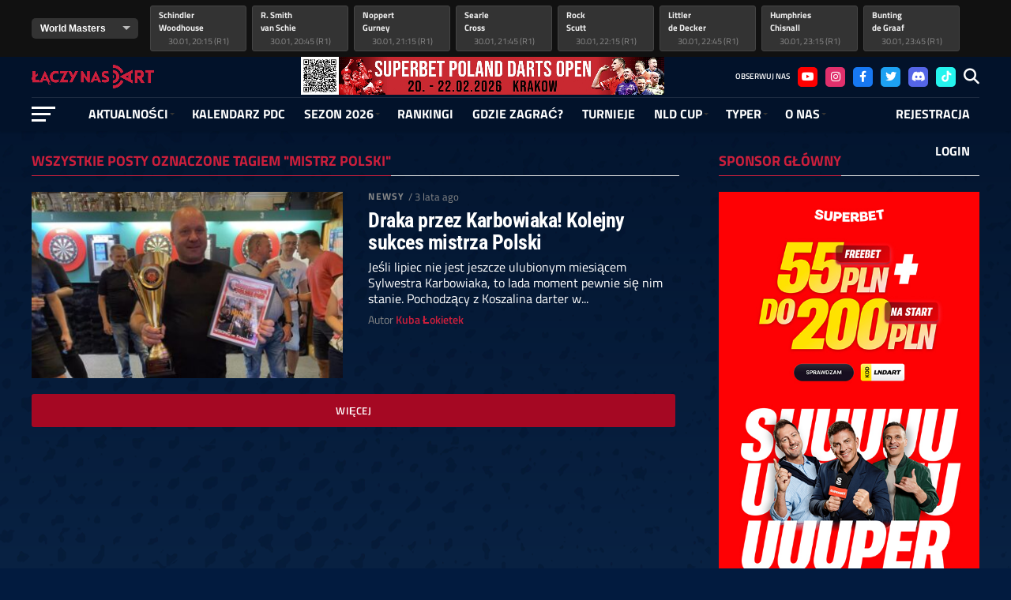

--- FILE ---
content_type: text/html; charset=UTF-8
request_url: https://laczynasdart.pl/tag/mistrz-polski/
body_size: 19276
content:
 
<!DOCTYPE html><html lang="pl-PL"><head> <script>(function(w,d,s,l,i){w[l]=w[l]||[];w[l].push({'gtm.start':
new Date().getTime(),event:'gtm.js'});var f=d.getElementsByTagName(s)[0],
j=d.createElement(s),dl=l!='dataLayer'?'&l='+l:'';j.async=true;j.src=
'https://www.googletagmanager.com/gtm.js?id='+i+dl;f.parentNode.insertBefore(j,f);
})(window,document,'script','dataLayer','GTM-NH4R3HS2');</script> 
 <script async src="https://www.googletagmanager.com/gtag/js?id=G-2J95E2NNFQ"></script> <script>window.dataLayer = window.dataLayer || [];
  function gtag(){dataLayer.push(arguments);}
  gtag('js', new Date());

  gtag('config', 'G-2J95E2NNFQ');</script> <script async src="https://pagead2.googlesyndication.com/pagead/js/adsbygoogle.js?client=ca-pub-5571635449008342"
     crossorigin="anonymous"></script> <meta charset="UTF-8" ><meta name="viewport" id="viewport" content="width=device-width, initial-scale=1.0, maximum-scale=1.0, minimum-scale=1.0, user-scalable=no" /><link rel="pingback" href="https://laczynasdart.pl/xmlrpc.php" /><meta property="og:image" content="https://laczynasdart.pl/wp-content/uploads/2023/07/KARB2-1000x600.jpg" /><meta name="twitter:image" content="https://laczynasdart.pl/wp-content/uploads/2023/07/KARB2-1000x600.jpg" /><meta property="og:description" content="Wszystko o darcie w jednym miejscu" /><meta name='robots' content='index, follow, max-image-preview:large, max-snippet:-1, max-video-preview:-1' /><title>Archiwa mistrz polski - Łączy Nas Dart</title><link rel="canonical" href="https://laczynasdart.pl/tag/mistrz-polski/" /><meta property="og:locale" content="pl_PL" /><meta property="og:type" content="article" /><meta property="og:title" content="Archiwa mistrz polski" /><meta property="og:url" content="https://laczynasdart.pl/tag/mistrz-polski/" /><meta property="og:site_name" content="Łączy Nas Dart" /><meta property="og:image" content="https://laczynasdart.pl/wp-content/uploads/2024/01/Strona-Laczy-nas-dart.png" /><meta property="og:image:width" content="1200" /><meta property="og:image:height" content="675" /><meta property="og:image:type" content="image/png" /><meta name="twitter:card" content="summary_large_image" /><meta name="twitter:site" content="@laczynasdart" /> <script type="application/ld+json" class="yoast-schema-graph">{"@context":"https://schema.org","@graph":[{"@type":"CollectionPage","@id":"https://laczynasdart.pl/tag/mistrz-polski/","url":"https://laczynasdart.pl/tag/mistrz-polski/","name":"Archiwa mistrz polski - Łączy Nas Dart","isPartOf":{"@id":"https://laczynasdart.pl/#website"},"primaryImageOfPage":{"@id":"https://laczynasdart.pl/tag/mistrz-polski/#primaryimage"},"image":{"@id":"https://laczynasdart.pl/tag/mistrz-polski/#primaryimage"},"thumbnailUrl":"https://laczynasdart.pl/wp-content/uploads/2023/07/KARB2-e1689986607106.jpg","breadcrumb":{"@id":"https://laczynasdart.pl/tag/mistrz-polski/#breadcrumb"},"inLanguage":"pl-PL"},{"@type":"ImageObject","inLanguage":"pl-PL","@id":"https://laczynasdart.pl/tag/mistrz-polski/#primaryimage","url":"https://laczynasdart.pl/wp-content/uploads/2023/07/KARB2-e1689986607106.jpg","contentUrl":"https://laczynasdart.pl/wp-content/uploads/2023/07/KARB2-e1689986607106.jpg","width":1000,"height":600,"caption":"Dart Koszalin Wiking"},{"@type":"BreadcrumbList","@id":"https://laczynasdart.pl/tag/mistrz-polski/#breadcrumb","itemListElement":[{"@type":"ListItem","position":1,"name":"Strona główna","item":"https://laczynasdart.pl/"},{"@type":"ListItem","position":2,"name":"mistrz polski"}]},{"@type":"WebSite","@id":"https://laczynasdart.pl/#website","url":"https://laczynasdart.pl/","name":"Łączy Nas Dart","description":"Wszystko o darcie w jednym miejscu","publisher":{"@id":"https://laczynasdart.pl/#organization"},"alternateName":"ŁND","potentialAction":[{"@type":"SearchAction","target":{"@type":"EntryPoint","urlTemplate":"https://laczynasdart.pl/?s={search_term_string}"},"query-input":{"@type":"PropertyValueSpecification","valueRequired":true,"valueName":"search_term_string"}}],"inLanguage":"pl-PL"},{"@type":"Organization","@id":"https://laczynasdart.pl/#organization","name":"Łączy Nas Dart","alternateName":"ŁND","url":"https://laczynasdart.pl/","logo":{"@type":"ImageObject","inLanguage":"pl-PL","@id":"https://laczynasdart.pl/#/schema/logo/image/","url":"https://laczynasdart.pl/wp-content/uploads/2023/07/cropped-favicona4.png","contentUrl":"https://laczynasdart.pl/wp-content/uploads/2023/07/cropped-favicona4.png","width":512,"height":512,"caption":"Łączy Nas Dart"},"image":{"@id":"https://laczynasdart.pl/#/schema/logo/image/"},"sameAs":["https://www.facebook.com/laczynasdart","https://x.com/laczynasdart","https://www.instagram.com/laczynasdart/","https://www.tiktok.com/@laczynasdart","https://www.youtube.com/@LaczyNasDart"],"description":"Łączy Nas Dart to największy portal darterski w Polsce. Newsy, transmisje, wywiady, felietony - wszystko o darcie w jednym miejscu!","email":"kontakt@laczynasdart.pl","telephone":"501162400"}]}</script> <link rel='dns-prefetch' href='//fonts.googleapis.com' /><link rel="alternate" type="application/rss+xml" title="Łączy Nas Dart &raquo; Kanał z wpisami" href="https://laczynasdart.pl/feed/" /><link rel="alternate" type="application/rss+xml" title="Łączy Nas Dart &raquo; Kanał z komentarzami" href="https://laczynasdart.pl/comments/feed/" /><link rel="alternate" type="application/rss+xml" title="Łączy Nas Dart &raquo; Kanał z wpisami otagowanymi jako mistrz polski" href="https://laczynasdart.pl/tag/mistrz-polski/feed/" /><link data-optimized="2" rel="stylesheet" href="https://laczynasdart.pl/wp-content/litespeed/css/1592462e52d30c480b80ea1f6f501b99.css?ver=a04aa" /><style type="text/css"></style><script type="text/javascript" src="https://laczynasdart.pl/wp-includes/js/jquery/jquery.min.js?ver=3.7.1" id="jquery-core-js"></script> <link rel="https://api.w.org/" href="https://laczynasdart.pl/wp-json/" /><link rel="alternate" title="JSON" type="application/json" href="https://laczynasdart.pl/wp-json/wp/v2/tags/687" /><link rel="EditURI" type="application/rsd+xml" title="RSD" href="https://laczynasdart.pl/xmlrpc.php?rsd" /><meta name="generator" content="WordPress 6.9" /><meta name="generator" content="SportsPress 2.7.26" /><meta name="generator" content="SportsPress Pro 2.7.26" /><link rel="icon" href="https://laczynasdart.pl/wp-content/uploads/2023/07/cropped-favicona4-32x32.png" sizes="32x32" /><link rel="icon" href="https://laczynasdart.pl/wp-content/uploads/2023/07/cropped-favicona4-192x192.png" sizes="192x192" /><link rel="apple-touch-icon" href="https://laczynasdart.pl/wp-content/uploads/2023/07/cropped-favicona4-180x180.png" /><meta name="msapplication-TileImage" content="https://laczynasdart.pl/wp-content/uploads/2023/07/cropped-favicona4-270x270.png" /></head><body class="archive tag tag-mistrz-polski tag-687 wp-embed-responsive wp-theme-the-league wp-child-theme-the-league-child">
<noscript><iframe src="https://www.googletagmanager.com/ns.html?id=GTM-NH4R3HS2"
height="0" width="0" style="display:none;visibility:hidden"></iframe></noscript><div id="mvp-fly-wrap"><div id="mvp-fly-menu-top" class="left relative"><div class="mvp-fly-top-out left relative"><div class="mvp-fly-top-in"><div id="mvp-fly-logo" class="left relative">
<a href="https://laczynasdart.pl/"><img src="https://laczynasdart.pl/wp-content/uploads/2022/11/logo-dart221.png" alt="Łączy Nas Dart" data-rjs="2" /></a></div></div><div class="mvp-fly-but-wrap mvp-fly-but-menu mvp-fly-but-click">
<span></span>
<span></span>
<span></span>
<span></span></div></div></div><div id="mvp-fly-menu-wrap"><nav class="mvp-fly-nav-menu left relative"><div class="menu-glowne-menu-container"><ul id="menu-glowne-menu" class="menu"><li id="menu-item-3136" class="menu-item menu-item-type-custom menu-item-object-custom menu-item-has-children menu-item-3136"><a href="#">Aktualności</a><ul class="sub-menu"><li id="menu-item-3140" class="menu-item menu-item-type-custom menu-item-object-custom menu-item-3140"><a href="/kategoria/aktualnosci">Newsy</a></li><li id="menu-item-4679" class="menu-item menu-item-type-taxonomy menu-item-object-category menu-item-4679"><a href="https://laczynasdart.pl/kategoria/pdc/">PDC</a></li><li id="menu-item-4129" class="menu-item menu-item-type-taxonomy menu-item-object-category menu-item-4129"><a href="https://laczynasdart.pl/kategoria/polski-dart/">Polski dart</a></li><li id="menu-item-34538" class="menu-item menu-item-type-custom menu-item-object-custom menu-item-34538"><a href="https://laczynasdart.pl/transmisje/">Transmisje</a></li><li id="menu-item-4131" class="menu-item menu-item-type-taxonomy menu-item-object-category menu-item-4131"><a href="https://laczynasdart.pl/kategoria/felietony/">Felietony</a></li><li id="menu-item-4130" class="menu-item menu-item-type-taxonomy menu-item-object-category menu-item-4130"><a href="https://laczynasdart.pl/kategoria/wywiady/">Wywiady</a></li><li id="menu-item-4133" class="menu-item menu-item-type-taxonomy menu-item-object-category menu-item-4133"><a href="https://laczynasdart.pl/kategoria/sponsorowane/">Sponsorowane</a></li><li id="menu-item-12664" class="menu-item menu-item-type-taxonomy menu-item-object-category menu-item-has-children menu-item-12664"><a href="https://laczynasdart.pl/kategoria/nasze-cykle/">Nasze cykle</a><ul class="sub-menu"><li id="menu-item-12665" class="menu-item menu-item-type-taxonomy menu-item-object-category menu-item-12665"><a href="https://laczynasdart.pl/kategoria/nasze-cykle/dart/">D&#8217;ART</a></li><li id="menu-item-12666" class="menu-item menu-item-type-taxonomy menu-item-object-category menu-item-12666"><a href="https://laczynasdart.pl/kategoria/nasze-cykle/ogniem-i-grotem/">Ogniem i grotem</a></li><li id="menu-item-12668" class="menu-item menu-item-type-taxonomy menu-item-object-category menu-item-12668"><a href="https://laczynasdart.pl/kategoria/nasze-cykle/podrecznik/">Podręcznik</a></li><li id="menu-item-12667" class="menu-item menu-item-type-taxonomy menu-item-object-category menu-item-12667"><a href="https://laczynasdart.pl/kategoria/nasze-cykle/profit-darterski/">Profit Darterski</a></li></ul></li><li id="menu-item-4683" class="menu-item menu-item-type-taxonomy menu-item-object-category menu-item-4683"><a href="https://laczynasdart.pl/kategoria/inne/">Inne</a></li></ul></li><li id="menu-item-32842" class="menu-item menu-item-type-post_type menu-item-object-post menu-item-32842"><a href="https://laczynasdart.pl/kalendarz-pdc/">Kalendarz PDC</a></li><li id="menu-item-91316" class="menu-item menu-item-type-custom menu-item-object-custom menu-item-has-children menu-item-91316"><a href="#">SEZON 2026</a><ul class="sub-menu"><li id="menu-item-91317" class="menu-item menu-item-type-custom menu-item-object-custom menu-item-has-children menu-item-91317"><a href="#">GŁÓWNY TOUR PDC</a><ul class="sub-menu"><li id="menu-item-91319" class="menu-item menu-item-type-custom menu-item-object-custom menu-item-91319"><a href="https://laczynasdart.pl/majory-pdc-2026/">Majory PDC 2026</a></li><li id="menu-item-91320" class="menu-item menu-item-type-custom menu-item-object-custom menu-item-91320"><a href="https://laczynasdart.pl/european-tour-2026/">European Tour 2026</a></li><li id="menu-item-91321" class="menu-item menu-item-type-custom menu-item-object-custom menu-item-91321"><a href="https://laczynasdart.pl/players-championship-2026/">Players Championship 2026</a></li><li id="menu-item-91322" class="menu-item menu-item-type-custom menu-item-object-custom menu-item-91322"><a href="https://laczynasdart.pl/pdc-world-series-of-darts-2026/">World Series of Darts 2026</a></li></ul></li><li id="menu-item-91318" class="menu-item menu-item-type-custom menu-item-object-custom menu-item-has-children menu-item-91318"><a href="#">CYKLE POBOCZNE PDC</a><ul class="sub-menu"><li id="menu-item-91323" class="menu-item menu-item-type-custom menu-item-object-custom menu-item-91323"><a href="https://laczynasdart.pl/challenge-tour-2026/">Challenge Tour 2026</a></li><li id="menu-item-91324" class="menu-item menu-item-type-custom menu-item-object-custom menu-item-91324"><a href="https://laczynasdart.pl/development-tour-2026/">Development Tour 2026</a></li><li id="menu-item-91325" class="menu-item menu-item-type-custom menu-item-object-custom menu-item-91325"><a href="https://laczynasdart.pl/womens-series-2026/">Women&#8217;s Series 2026</a></li></ul></li><li id="menu-item-91643" class="menu-item menu-item-type-custom menu-item-object-custom menu-item-has-children menu-item-91643"><a href="#">Cykle regionalne PDC</a><ul class="sub-menu"><li id="menu-item-91716" class="menu-item menu-item-type-custom menu-item-object-custom menu-item-91716"><a href="https://laczynasdart.pl/asian-tour-2026/">Asian Tour 2026</a></li><li id="menu-item-91945" class="menu-item menu-item-type-custom menu-item-object-custom menu-item-91945"><a href="https://laczynasdart.pl/pdc-nordic-baltic-2026/">Nordic &#038; Baltic 2026</a></li><li id="menu-item-92872" class="menu-item menu-item-type-custom menu-item-object-custom menu-item-92872"><a href="https://laczynasdart.pl/cdc-tour-2026/">CDC Tour 2026</a></li><li id="menu-item-91719" class="menu-item menu-item-type-custom menu-item-object-custom menu-item-91719"><a href="https://laczynasdart.pl/dpnz-protour-2026">DPNZ Pro Tour 2026</a></li><li id="menu-item-92467" class="menu-item menu-item-type-custom menu-item-object-custom menu-item-92467"><a href="https://laczynasdart.pl/ada-tour-2026/">ADA Tour 2026</a></li><li id="menu-item-91899" class="menu-item menu-item-type-custom menu-item-object-custom menu-item-91899"><a href="https://laczynasdart.pl/pdc-europe-next-gen-2026/">Next Gen 2026</a></li></ul></li><li id="menu-item-91720" class="menu-item menu-item-type-custom menu-item-object-custom menu-item-has-children menu-item-91720"><a href="#">Informacje</a><ul class="sub-menu"><li id="menu-item-91721" class="menu-item menu-item-type-custom menu-item-object-custom menu-item-91721"><a href="https://laczynasdart.pl/mamy-komplet-lista-128-posiadaczy-kart-pdc-na-sezon-2026/">Posiadacze kart</a></li></ul></li></ul></li><li id="menu-item-32856" class="menu-item menu-item-type-post_type menu-item-object-post menu-item-32856"><a href="https://laczynasdart.pl/rankingi-pdc/">RANKINGI</a></li><li id="menu-item-639" class="menu-item menu-item-type-post_type menu-item-object-page menu-item-639"><a href="https://laczynasdart.pl/gdzie-zagrac/">GDZIE ZAGRAĆ?</a></li><li id="menu-item-953" class="menu-item menu-item-type-custom menu-item-object-custom menu-item-953"><a href="/turnieje">Turnieje</a></li><li id="menu-item-791" class="menu-item menu-item-type-post_type menu-item-object-page menu-item-has-children menu-item-791"><a href="https://laczynasdart.pl/o-rozgrywkach/">NLD Cup</a><ul class="sub-menu"><li id="menu-item-3610" class="menu-item menu-item-type-custom menu-item-object-custom menu-item-has-children menu-item-3610"><a href="#">Wyniki</a><ul class="sub-menu"><li id="menu-item-56928" class="menu-item menu-item-type-custom menu-item-object-custom menu-item-has-children menu-item-56928"><a href="#">Edycje 1-10</a><ul class="sub-menu"><li id="menu-item-1013" class="menu-item menu-item-type-post_type menu-item-object-page menu-item-1013"><a href="https://laczynasdart.pl/wyniki-nld-cup/edycja-1/">Edycja I</a></li><li id="menu-item-1957" class="menu-item menu-item-type-post_type menu-item-object-page menu-item-1957"><a href="https://laczynasdart.pl/wyniki-nld-cup/edycja-2/">Edycja II</a></li><li id="menu-item-2066" class="menu-item menu-item-type-post_type menu-item-object-page menu-item-2066"><a href="https://laczynasdart.pl/wyniki-nld-cup/edycja-3/">Edycja III</a></li><li id="menu-item-2129" class="menu-item menu-item-type-post_type menu-item-object-page menu-item-2129"><a href="https://laczynasdart.pl/wyniki-nld-cup/edycja-iv/">Edycja IV</a></li><li id="menu-item-2130" class="menu-item menu-item-type-post_type menu-item-object-page menu-item-2130"><a href="https://laczynasdart.pl/wyniki-nld-cup/edycja-v/">Edycja V</a></li><li id="menu-item-2223" class="menu-item menu-item-type-post_type menu-item-object-page menu-item-2223"><a href="https://laczynasdart.pl/wyniki-nld-cup/edycja-vi/">Edycja VI</a></li><li id="menu-item-2463" class="menu-item menu-item-type-post_type menu-item-object-page menu-item-2463"><a href="https://laczynasdart.pl/wyniki-nld-cup/edycja-vii/">Edycja VII</a></li><li id="menu-item-2477" class="menu-item menu-item-type-post_type menu-item-object-page menu-item-2477"><a href="https://laczynasdart.pl/wyniki-nld-cup/edycja-viii/">Edycja VIII</a></li><li id="menu-item-2478" class="menu-item menu-item-type-post_type menu-item-object-page menu-item-2478"><a href="https://laczynasdart.pl/wyniki-nld-cup/edycja-ix/">Edycja IX</a></li><li id="menu-item-2479" class="menu-item menu-item-type-post_type menu-item-object-page menu-item-2479"><a href="https://laczynasdart.pl/wyniki-nld-cup/edycja-x/">Edycja X</a></li></ul></li><li id="menu-item-56929" class="menu-item menu-item-type-custom menu-item-object-custom menu-item-has-children menu-item-56929"><a href="#">Edycje 11-20</a><ul class="sub-menu"><li id="menu-item-2480" class="menu-item menu-item-type-post_type menu-item-object-page menu-item-2480"><a href="https://laczynasdart.pl/wyniki-nld-cup/edycja-xi/">Edycja XI</a></li><li id="menu-item-3360" class="menu-item menu-item-type-post_type menu-item-object-page menu-item-3360"><a href="https://laczynasdart.pl/wyniki-nld-cup/edycja-xii/">Edycja XII</a></li><li id="menu-item-3361" class="menu-item menu-item-type-post_type menu-item-object-page menu-item-3361"><a href="https://laczynasdart.pl/wyniki-nld-cup/edycja-xiii/">Edycja XIII</a></li><li id="menu-item-7149" class="menu-item menu-item-type-post_type menu-item-object-page menu-item-7149"><a href="https://laczynasdart.pl/wyniki-nld-cup/edycja-xiv/">Edycja XIV</a></li><li id="menu-item-9041" class="menu-item menu-item-type-post_type menu-item-object-page menu-item-9041"><a href="https://laczynasdart.pl/wyniki-nld-cup/edycja-xv/">Edycja XV</a></li><li id="menu-item-14001" class="menu-item menu-item-type-post_type menu-item-object-page menu-item-14001"><a href="https://laczynasdart.pl/wyniki-nld-cup/edycja-xvi/">Edycja XVI</a></li><li id="menu-item-25175" class="menu-item menu-item-type-post_type menu-item-object-page menu-item-25175"><a href="https://laczynasdart.pl/wyniki-nld-cup/edycja-xvii/">Edycja XVII</a></li><li id="menu-item-30162" class="menu-item menu-item-type-post_type menu-item-object-page menu-item-30162"><a href="https://laczynasdart.pl/wyniki-nld-cup/edycja-xviii/">Edycja XVIII</a></li><li id="menu-item-39265" class="menu-item menu-item-type-post_type menu-item-object-page menu-item-39265"><a href="https://laczynasdart.pl/wyniki-nld-cup/edycja-xix/">Edycja XIX</a></li></ul></li></ul></li><li id="menu-item-782" class="menu-item menu-item-type-post_type menu-item-object-page menu-item-782"><a href="https://laczynasdart.pl/o-rozgrywkach/">O rozgrywkach</a></li><li id="menu-item-1233" class="menu-item menu-item-type-custom menu-item-object-custom menu-item-1233"><a href="https://laczynasdart.pl/nld-cup-ranking/">Ranking</a></li><li id="menu-item-812" class="menu-item menu-item-type-post_type menu-item-object-page menu-item-812"><a href="https://laczynasdart.pl/zawodnicy-nld/">Zawodnicy</a></li><li id="menu-item-2706" class="menu-item menu-item-type-post_type menu-item-object-page menu-item-2706"><a href="https://laczynasdart.pl/regulamin-nld/">Regulamin</a></li><li id="menu-item-958" class="menu-item menu-item-type-post_type menu-item-object-page menu-item-958"><a href="https://laczynasdart.pl/jak-dolaczyc/">Jak dołączyć?</a></li></ul></li><li id="menu-item-1226" class="menu-item menu-item-type-custom menu-item-object-custom menu-item-has-children menu-item-1226"><a href="#">Typer</a><ul class="sub-menu"><li id="menu-item-1227" class="menu-item menu-item-type-custom menu-item-object-custom menu-item-1227"><a href="/liga-typerow/">Rozgrywki</a></li><li id="menu-item-734" class="menu-item menu-item-type-post_type menu-item-object-page menu-item-734"><a href="https://laczynasdart.pl/liga-typerow/ranking/">Ranking</a></li><li id="menu-item-2792" class="menu-item menu-item-type-post_type menu-item-object-page menu-item-2792"><a href="https://laczynasdart.pl/liga-typerow/statystyki/">Statystyki</a></li><li id="menu-item-735" class="menu-item menu-item-type-post_type menu-item-object-page menu-item-735"><a href="https://laczynasdart.pl/liga-typerow/regulamin/">Regulamin</a></li><li id="menu-item-732" class="menu-item menu-item-type-post_type menu-item-object-page menu-item-732"><a href="https://laczynasdart.pl/liga-typerow/historia/">Historia</a></li></ul></li><li id="menu-item-4500" class="menu-item menu-item-type-custom menu-item-object-custom menu-item-has-children menu-item-4500"><a href="#">O NAS</a><ul class="sub-menu"><li id="menu-item-4138" class="menu-item menu-item-type-post_type menu-item-object-page menu-item-4138"><a href="https://laczynasdart.pl/redakcja/">Redakcja</a></li><li id="menu-item-743" class="menu-item menu-item-type-post_type menu-item-object-page menu-item-743"><a href="https://laczynasdart.pl/sponsorzy/">Sponsorzy</a></li><li id="menu-item-742" class="menu-item menu-item-type-post_type menu-item-object-page menu-item-742"><a href="https://laczynasdart.pl/wsparcie/">Wsparcie</a></li><li id="menu-item-741" class="menu-item menu-item-type-post_type menu-item-object-page menu-item-741"><a href="https://laczynasdart.pl/kontakt/">Kontakt</a></li><li id="menu-item-638" class="menu-item menu-item-type-post_type menu-item-object-page menu-item-638"><a href="https://laczynasdart.pl/faq/">FAQ</a></li></ul></li><li id="menu-item-296" class="menu-item menu-item-type-post_type menu-item-object-page menu-item-296"><a href="https://laczynasdart.pl/rejestracja/">Rejestracja</a></li><li id="menu-item-297" class="menu-item menu-item-type-post_type menu-item-object-page menu-item-297"><a href="https://laczynasdart.pl/login/">Login</a></li></ul></div></nav></div><div id="mvp-fly-soc-wrap">
<span class="mvp-nav-soc-head">Obserwuj nas</span><div class="mvp-fly-soc-list left relative">
<a href="https://www.youtube.com/@LaczyNasDart?sub_confirmation=1" target="_blank"><span class="mvp-nav-soc-but fa fa-youtube"></span></a>
<a href="https://www.instagram.com/laczynasdart/" target="_blank"><span class="mvp-nav-soc-but fa fa-instagram"></span></a>
<a href="https://www.facebook.com/laczynasdart" target="_blank"><span class="mvp-nav-soc-but fa fa-facebook fa-2"></span></a>
<a href="https://twitter.com/LaczyNasDart" target="_blank"><span class="mvp-nav-soc-but fa fa-twitter fa-2"></span></a>
<a href="https://discord.gg/SGS8Q8VNGX" target="_blank"><span class="mvp-nav-soc-but fa fa-discord"></span></a>
<a href="https://www.tiktok.com/@LaczyNasDart" target="_blank"><span class="mvp-nav-soc-but fa fa-tiktok"></span></a></div></div></div><div id="mvp-site" class="left relative"><div id="mvp-search-wrap"><div id="mvp-search-box"><form method="get" id="searchform" action="https://laczynasdart.pl/">
<input type="text" name="s" id="s" value="Wyszukaj" onfocus='if (this.value == "Wyszukaj") { this.value = ""; }' onblur='if (this.value == "") { this.value = "Wyszukaj"; }' />
<input type="hidden" id="searchsubmit" value="Search" /></form></div><div class="mvp-search-but-wrap mvp-search-click">
<span></span>
<span></span></div></div><header id="mvp-top-head-wrap"><div id="mvp-score-wrap" class="left relative"><div class="mvp-main-box-cont"><div id="mvp-score-cont" class="left relative"><div class="mvp-score-out relative"><div class="tabber-container"><div id="mvp-score-menu-wrap" class="left relative"><div class="mvp-score-nav-menu">
<select class="mvp-score-tabs"><option value="#mvp-score-tab1">World Masters</option>																																																																															</select></div></div><div class="mvp-score-in"><div id="mvp-score-main" class="left relative"><div id="mvp-score-tab1" class="carousel es-carousel es-carousel-wrapper tabber-content"><div class="mvp-score-item"><ul class="mvp-score-list slides left relative"><li>
<a href="https://laczynasdart.pl/scoreboard/373/" rel="bookmark"><div class="mvp-score-teams left relative"><div class="mvp-score-teams-left left relative"><p>Schindler<br>
Woodhouse</p></div></div><div class="mvp-score-status relative"><p>30.01, 20:15 (R1)</p></div>
</a></li><li>
<a href="https://laczynasdart.pl/scoreboard/374/" rel="bookmark"><div class="mvp-score-teams left relative"><div class="mvp-score-teams-left left relative"><p>R. Smith<br>
van Schie</p></div></div><div class="mvp-score-status relative"><p>30.01, 20:45 (R1)</p></div>
</a></li><li>
<a href="https://laczynasdart.pl/scoreboard/375/" rel="bookmark"><div class="mvp-score-teams left relative"><div class="mvp-score-teams-left left relative"><p>Noppert<br>
Gurney</p></div></div><div class="mvp-score-status relative"><p>30.01, 21:15 (R1)</p></div>
</a></li><li>
<a href="https://laczynasdart.pl/scoreboard/376/" rel="bookmark"><div class="mvp-score-teams left relative"><div class="mvp-score-teams-left left relative"><p>Searle<br>
Cross</p></div></div><div class="mvp-score-status relative"><p>30.01, 21:45 (R1)</p></div>
</a></li><li>
<a href="https://laczynasdart.pl/scoreboard/377/" rel="bookmark"><div class="mvp-score-teams left relative"><div class="mvp-score-teams-left left relative"><p>Rock<br>
Scutt</p></div></div><div class="mvp-score-status relative"><p>30.01, 22:15 (R1)</p></div>
</a></li><li>
<a href="https://laczynasdart.pl/scoreboard/378/" rel="bookmark"><div class="mvp-score-teams left relative"><div class="mvp-score-teams-left left relative"><p>Littler<br>
de Decker</p></div></div><div class="mvp-score-status relative"><p>30.01, 22:45 (R1)</p></div>
</a></li><li>
<a href="https://laczynasdart.pl/scoreboard/379/" rel="bookmark"><div class="mvp-score-teams left relative"><div class="mvp-score-teams-left left relative"><p>Humphries<br>
Chisnall</p></div></div><div class="mvp-score-status relative"><p>30.01, 23:15 (R1)</p></div>
</a></li><li>
<a href="https://laczynasdart.pl/scoreboard/380/" rel="bookmark"><div class="mvp-score-teams left relative"><div class="mvp-score-teams-left left relative"><p>Bunting<br>
de Graaf</p></div></div><div class="mvp-score-status relative"><p>30.01, 23:45 (R1)</p></div>
</a></li><li>
<a href="https://laczynasdart.pl/scoreboard/372/" rel="bookmark"><div class="mvp-score-teams left relative"><div class="mvp-score-teams-left left relative"><p>van Veen<br>
Joyce</p></div><div class="mvp-score-teams-right relative"><p> 3<br>
1</p></div></div><div class="mvp-score-status relative"><p>29.01, 23:45 (R1)</p></div>
</a></li><li>
<a href="https://laczynasdart.pl/scoreboard/371/" rel="bookmark"><div class="mvp-score-teams left relative"><div class="mvp-score-teams-left left relative"><p>van Gerwen<br>
Heta</p></div><div class="mvp-score-teams-right relative"><p> 1<br>
3</p></div></div><div class="mvp-score-status relative"><p>29.01, 23:15 (R1)</p></div>
</a></li><li>
<a href="https://laczynasdart.pl/scoreboard/370/" rel="bookmark"><div class="mvp-score-teams left relative"><div class="mvp-score-teams-left left relative"><p>Price<br>
Hurrell</p></div><div class="mvp-score-teams-right relative"><p> 3<br>
0</p></div></div><div class="mvp-score-status relative"><p>29.01, 22:45 (R1)</p></div>
</a></li><li>
<a href="https://laczynasdart.pl/scoreboard/369/" rel="bookmark"><div class="mvp-score-teams left relative"><div class="mvp-score-teams-left left relative"><p>Clayton<br>
Nijman</p></div><div class="mvp-score-teams-right relative"><p> 3<br>
1</p></div></div><div class="mvp-score-status relative"><p>29.01, 22:15 (R1)</p></div>
</a></li><li>
<a href="https://laczynasdart.pl/scoreboard/368/" rel="bookmark"><div class="mvp-score-teams left relative"><div class="mvp-score-teams-left left relative"><p>Aspinall<br>
McGuirk</p></div><div class="mvp-score-teams-right relative"><p> 3<br>
1</p></div></div><div class="mvp-score-status relative"><p>29.01, 21:45 (R1)</p></div>
</a></li><li>
<a href="https://laczynasdart.pl/scoreboard/367/" rel="bookmark"><div class="mvp-score-teams left relative"><div class="mvp-score-teams-left left relative"><p>Wade<br>
Razma</p></div><div class="mvp-score-teams-right relative"><p> 3<br>
2</p></div></div><div class="mvp-score-status relative"><p>29.01, 21:15 (R1)</p></div>
</a></li><li>
<a href="https://laczynasdart.pl/scoreboard/366/" rel="bookmark"><div class="mvp-score-teams left relative"><div class="mvp-score-teams-left left relative"><p>Anderson<br>
Zonneveld</p></div><div class="mvp-score-teams-right relative"><p> 3<br>
2</p></div></div><div class="mvp-score-status relative"><p>29.01, 20:45 (R1)</p></div>
</a></li><li>
<a href="https://laczynasdart.pl/scoreboard/365/" rel="bookmark"><div class="mvp-score-teams left relative"><div class="mvp-score-teams-left left relative"><p>Dobey<br>
Wattimena</p></div><div class="mvp-score-teams-right relative"><p> 3<br>
0</p></div></div><div class="mvp-score-status relative"><p>29.01, 20:15 (R1)</p></div>
</a></li></ul></div></div></div></div></div></div></div></div></div><nav id="mvp-main-nav-wrap"><div id="mvp-top-nav-wrap" class="left relative"><div class="mvp-main-box-cont"><div id="mvp-top-nav-cont" class="left relative"><div class="mvp-top-nav-right-out relative"><div class="mvp-top-nav-right-in"><div id="mvp-top-nav-left" class="left relative"><div class="mvp-top-nav-left-out relative"><div class="mvp-top-nav-menu-but left relative"><div class="mvp-fly-but-wrap mvp-fly-but-click left relative">
<span></span>
<span></span>
<span></span>
<span></span></div></div><div class="mvp-top-nav-left-in"><div id="mvp-top-nav-logo" class="left relative" itemscope itemtype="http://schema.org/Organization">
<a itemprop="url" href="https://laczynasdart.pl/">
<img itemprop="logo" src="https://laczynasdart.pl/wp-content/uploads/2022/11/logo-dart221.png" alt="Łączy Nas Dart" data-rjs="2" /><img data-lazyloaded="1" src="[data-uri]" class="second-logo" data-src="/wp-content/uploads/2022/12/logo-nocna-liga-darta.png" alt="Łączy Nas Dart" data-rjs="2" /><noscript><img class="second-logo" src="/wp-content/uploads/2022/12/logo-nocna-liga-darta.png" alt="Łączy Nas Dart" data-rjs="2" /></noscript>
</a><div class="elfsight-app-1412614f-0e47-4f50-a4d2-e172a306dcd5" data-elfsight-app-lazy></div><h2 class="mvp-logo-title">Łączy Nas Dart</h2></div></div></div></div></div><div class="mvp-top-nav-center">
<a target="_Blank" href="https://pdc-europe.tv/tournaments/et-2026-en/poland-darts-open-2026/#tickets"><img id="logo-duze" src="https://laczynasdart.pl/wp-content/uploads/2026/01/Krakau_2026_1600_167_Laczynasdarts_QR_Code1.jpg" width="460px"></a>
<a itemprop="url" href="https://laczynasdart.pl/"><img itemprop="logo" src="" /></a></div><div id="mvp-top-nav-right" class="right relative"><div id="mvp-top-nav-soc" class="left relative">
<span class="mvp-nav-soc-head">Obserwuj nas</span>
<a href="https://www.youtube.com/@LaczyNasDart?sub_confirmation=1" target="_blank"><span class="mvp-nav-soc-but fa fa-youtube"></span></a>
<a href="https://www.instagram.com/laczynasdart/" target="_blank"><span class="mvp-nav-soc-but fa fa-instagram"></span></a>
<a href="https://www.facebook.com/laczynasdart" target="_blank"><span class="mvp-nav-soc-but fa fa-facebook fa-2"></span></a>
<a href="https://twitter.com/LaczyNasDart" target="_blank"><span class="mvp-nav-soc-but fa fa-twitter fa-2"></span>  </a>
<a href="https://discord.gg/SGS8Q8VNGX" target="_blank"><span class="mvp-nav-soc-but fa fa-discord"></span></a>
<a href="https://www.tiktok.com/@LaczyNasDart" target="_blank"><span class="mvp-nav-soc-but fa fa-tiktok"></span></a></div>
<span class="mvp-nav-search-but fa fa-search fa-2 mvp-search-click"></span></div></div></div></div></div><div id="mvp-bot-nav-wrap" class="left relative"><div class="mvp-main-box-cont"><div id="mvp-bot-nav-cont" class="left"><div class="mvp-bot-nav-out"><div class="mvp-fly-but-wrap mvp-fly-but-click left relative">
<span></span>
<span></span>
<span></span>
<span></span></div><div class="mvp-bot-nav-in"><div id="mvp-nav-menu" class="left"><div class="menu-glowne-menu-container"><ul id="menu-glowne-menu-1" class="menu"><li class="menu-item menu-item-type-custom menu-item-object-custom menu-item-has-children menu-item-3136"><a href="#">Aktualności</a><ul class="sub-menu"><li class="menu-item menu-item-type-custom menu-item-object-custom menu-item-3140"><a href="/kategoria/aktualnosci">Newsy</a></li><li class="menu-item menu-item-type-taxonomy menu-item-object-category menu-item-4679"><a href="https://laczynasdart.pl/kategoria/pdc/">PDC</a></li><li class="menu-item menu-item-type-taxonomy menu-item-object-category menu-item-4129"><a href="https://laczynasdart.pl/kategoria/polski-dart/">Polski dart</a></li><li class="menu-item menu-item-type-custom menu-item-object-custom menu-item-34538"><a href="https://laczynasdart.pl/transmisje/">Transmisje</a></li><li class="menu-item menu-item-type-taxonomy menu-item-object-category menu-item-4131"><a href="https://laczynasdart.pl/kategoria/felietony/">Felietony</a></li><li class="menu-item menu-item-type-taxonomy menu-item-object-category menu-item-4130"><a href="https://laczynasdart.pl/kategoria/wywiady/">Wywiady</a></li><li class="menu-item menu-item-type-taxonomy menu-item-object-category menu-item-4133"><a href="https://laczynasdart.pl/kategoria/sponsorowane/">Sponsorowane</a></li><li class="menu-item menu-item-type-taxonomy menu-item-object-category menu-item-has-children menu-item-12664"><a href="https://laczynasdart.pl/kategoria/nasze-cykle/">Nasze cykle</a><ul class="sub-menu"><li class="menu-item menu-item-type-taxonomy menu-item-object-category menu-item-12665"><a href="https://laczynasdart.pl/kategoria/nasze-cykle/dart/">D&#8217;ART</a></li><li class="menu-item menu-item-type-taxonomy menu-item-object-category menu-item-12666"><a href="https://laczynasdart.pl/kategoria/nasze-cykle/ogniem-i-grotem/">Ogniem i grotem</a></li><li class="menu-item menu-item-type-taxonomy menu-item-object-category menu-item-12668"><a href="https://laczynasdart.pl/kategoria/nasze-cykle/podrecznik/">Podręcznik</a></li><li class="menu-item menu-item-type-taxonomy menu-item-object-category menu-item-12667"><a href="https://laczynasdart.pl/kategoria/nasze-cykle/profit-darterski/">Profit Darterski</a></li></ul></li><li class="menu-item menu-item-type-taxonomy menu-item-object-category menu-item-4683"><a href="https://laczynasdart.pl/kategoria/inne/">Inne</a></li></ul></li><li class="menu-item menu-item-type-post_type menu-item-object-post menu-item-32842"><a href="https://laczynasdart.pl/kalendarz-pdc/">Kalendarz PDC</a></li><li class="menu-item menu-item-type-custom menu-item-object-custom menu-item-has-children menu-item-91316"><a href="#">SEZON 2026</a><ul class="sub-menu"><li class="menu-item menu-item-type-custom menu-item-object-custom menu-item-has-children menu-item-91317"><a href="#">GŁÓWNY TOUR PDC</a><ul class="sub-menu"><li class="menu-item menu-item-type-custom menu-item-object-custom menu-item-91319"><a href="https://laczynasdart.pl/majory-pdc-2026/">Majory PDC 2026</a></li><li class="menu-item menu-item-type-custom menu-item-object-custom menu-item-91320"><a href="https://laczynasdart.pl/european-tour-2026/">European Tour 2026</a></li><li class="menu-item menu-item-type-custom menu-item-object-custom menu-item-91321"><a href="https://laczynasdart.pl/players-championship-2026/">Players Championship 2026</a></li><li class="menu-item menu-item-type-custom menu-item-object-custom menu-item-91322"><a href="https://laczynasdart.pl/pdc-world-series-of-darts-2026/">World Series of Darts 2026</a></li></ul></li><li class="menu-item menu-item-type-custom menu-item-object-custom menu-item-has-children menu-item-91318"><a href="#">CYKLE POBOCZNE PDC</a><ul class="sub-menu"><li class="menu-item menu-item-type-custom menu-item-object-custom menu-item-91323"><a href="https://laczynasdart.pl/challenge-tour-2026/">Challenge Tour 2026</a></li><li class="menu-item menu-item-type-custom menu-item-object-custom menu-item-91324"><a href="https://laczynasdart.pl/development-tour-2026/">Development Tour 2026</a></li><li class="menu-item menu-item-type-custom menu-item-object-custom menu-item-91325"><a href="https://laczynasdart.pl/womens-series-2026/">Women&#8217;s Series 2026</a></li></ul></li><li class="menu-item menu-item-type-custom menu-item-object-custom menu-item-has-children menu-item-91643"><a href="#">Cykle regionalne PDC</a><ul class="sub-menu"><li class="menu-item menu-item-type-custom menu-item-object-custom menu-item-91716"><a href="https://laczynasdart.pl/asian-tour-2026/">Asian Tour 2026</a></li><li class="menu-item menu-item-type-custom menu-item-object-custom menu-item-91945"><a href="https://laczynasdart.pl/pdc-nordic-baltic-2026/">Nordic &#038; Baltic 2026</a></li><li class="menu-item menu-item-type-custom menu-item-object-custom menu-item-92872"><a href="https://laczynasdart.pl/cdc-tour-2026/">CDC Tour 2026</a></li><li class="menu-item menu-item-type-custom menu-item-object-custom menu-item-91719"><a href="https://laczynasdart.pl/dpnz-protour-2026">DPNZ Pro Tour 2026</a></li><li class="menu-item menu-item-type-custom menu-item-object-custom menu-item-92467"><a href="https://laczynasdart.pl/ada-tour-2026/">ADA Tour 2026</a></li><li class="menu-item menu-item-type-custom menu-item-object-custom menu-item-91899"><a href="https://laczynasdart.pl/pdc-europe-next-gen-2026/">Next Gen 2026</a></li></ul></li><li class="menu-item menu-item-type-custom menu-item-object-custom menu-item-has-children menu-item-91720"><a href="#">Informacje</a><ul class="sub-menu"><li class="menu-item menu-item-type-custom menu-item-object-custom menu-item-91721"><a href="https://laczynasdart.pl/mamy-komplet-lista-128-posiadaczy-kart-pdc-na-sezon-2026/">Posiadacze kart</a></li></ul></li></ul></li><li class="menu-item menu-item-type-post_type menu-item-object-post menu-item-32856"><a href="https://laczynasdart.pl/rankingi-pdc/">RANKINGI</a></li><li class="menu-item menu-item-type-post_type menu-item-object-page menu-item-639"><a href="https://laczynasdart.pl/gdzie-zagrac/">GDZIE ZAGRAĆ?</a></li><li class="menu-item menu-item-type-custom menu-item-object-custom menu-item-953"><a href="/turnieje">Turnieje</a></li><li class="menu-item menu-item-type-post_type menu-item-object-page menu-item-has-children menu-item-791"><a href="https://laczynasdart.pl/o-rozgrywkach/">NLD Cup</a><ul class="sub-menu"><li class="menu-item menu-item-type-custom menu-item-object-custom menu-item-has-children menu-item-3610"><a href="#">Wyniki</a><ul class="sub-menu"><li class="menu-item menu-item-type-custom menu-item-object-custom menu-item-has-children menu-item-56928"><a href="#">Edycje 1-10</a><ul class="sub-menu"><li class="menu-item menu-item-type-post_type menu-item-object-page menu-item-1013"><a href="https://laczynasdart.pl/wyniki-nld-cup/edycja-1/">Edycja I</a></li><li class="menu-item menu-item-type-post_type menu-item-object-page menu-item-1957"><a href="https://laczynasdart.pl/wyniki-nld-cup/edycja-2/">Edycja II</a></li><li class="menu-item menu-item-type-post_type menu-item-object-page menu-item-2066"><a href="https://laczynasdart.pl/wyniki-nld-cup/edycja-3/">Edycja III</a></li><li class="menu-item menu-item-type-post_type menu-item-object-page menu-item-2129"><a href="https://laczynasdart.pl/wyniki-nld-cup/edycja-iv/">Edycja IV</a></li><li class="menu-item menu-item-type-post_type menu-item-object-page menu-item-2130"><a href="https://laczynasdart.pl/wyniki-nld-cup/edycja-v/">Edycja V</a></li><li class="menu-item menu-item-type-post_type menu-item-object-page menu-item-2223"><a href="https://laczynasdart.pl/wyniki-nld-cup/edycja-vi/">Edycja VI</a></li><li class="menu-item menu-item-type-post_type menu-item-object-page menu-item-2463"><a href="https://laczynasdart.pl/wyniki-nld-cup/edycja-vii/">Edycja VII</a></li><li class="menu-item menu-item-type-post_type menu-item-object-page menu-item-2477"><a href="https://laczynasdart.pl/wyniki-nld-cup/edycja-viii/">Edycja VIII</a></li><li class="menu-item menu-item-type-post_type menu-item-object-page menu-item-2478"><a href="https://laczynasdart.pl/wyniki-nld-cup/edycja-ix/">Edycja IX</a></li><li class="menu-item menu-item-type-post_type menu-item-object-page menu-item-2479"><a href="https://laczynasdart.pl/wyniki-nld-cup/edycja-x/">Edycja X</a></li></ul></li><li class="menu-item menu-item-type-custom menu-item-object-custom menu-item-has-children menu-item-56929"><a href="#">Edycje 11-20</a><ul class="sub-menu"><li class="menu-item menu-item-type-post_type menu-item-object-page menu-item-2480"><a href="https://laczynasdart.pl/wyniki-nld-cup/edycja-xi/">Edycja XI</a></li><li class="menu-item menu-item-type-post_type menu-item-object-page menu-item-3360"><a href="https://laczynasdart.pl/wyniki-nld-cup/edycja-xii/">Edycja XII</a></li><li class="menu-item menu-item-type-post_type menu-item-object-page menu-item-3361"><a href="https://laczynasdart.pl/wyniki-nld-cup/edycja-xiii/">Edycja XIII</a></li><li class="menu-item menu-item-type-post_type menu-item-object-page menu-item-7149"><a href="https://laczynasdart.pl/wyniki-nld-cup/edycja-xiv/">Edycja XIV</a></li><li class="menu-item menu-item-type-post_type menu-item-object-page menu-item-9041"><a href="https://laczynasdart.pl/wyniki-nld-cup/edycja-xv/">Edycja XV</a></li><li class="menu-item menu-item-type-post_type menu-item-object-page menu-item-14001"><a href="https://laczynasdart.pl/wyniki-nld-cup/edycja-xvi/">Edycja XVI</a></li><li class="menu-item menu-item-type-post_type menu-item-object-page menu-item-25175"><a href="https://laczynasdart.pl/wyniki-nld-cup/edycja-xvii/">Edycja XVII</a></li><li class="menu-item menu-item-type-post_type menu-item-object-page menu-item-30162"><a href="https://laczynasdart.pl/wyniki-nld-cup/edycja-xviii/">Edycja XVIII</a></li><li class="menu-item menu-item-type-post_type menu-item-object-page menu-item-39265"><a href="https://laczynasdart.pl/wyniki-nld-cup/edycja-xix/">Edycja XIX</a></li></ul></li></ul></li><li class="menu-item menu-item-type-post_type menu-item-object-page menu-item-782"><a href="https://laczynasdart.pl/o-rozgrywkach/">O rozgrywkach</a></li><li class="menu-item menu-item-type-custom menu-item-object-custom menu-item-1233"><a href="https://laczynasdart.pl/nld-cup-ranking/">Ranking</a></li><li class="menu-item menu-item-type-post_type menu-item-object-page menu-item-812"><a href="https://laczynasdart.pl/zawodnicy-nld/">Zawodnicy</a></li><li class="menu-item menu-item-type-post_type menu-item-object-page menu-item-2706"><a href="https://laczynasdart.pl/regulamin-nld/">Regulamin</a></li><li class="menu-item menu-item-type-post_type menu-item-object-page menu-item-958"><a href="https://laczynasdart.pl/jak-dolaczyc/">Jak dołączyć?</a></li></ul></li><li class="menu-item menu-item-type-custom menu-item-object-custom menu-item-has-children menu-item-1226"><a href="#">Typer</a><ul class="sub-menu"><li class="menu-item menu-item-type-custom menu-item-object-custom menu-item-1227"><a href="/liga-typerow/">Rozgrywki</a></li><li class="menu-item menu-item-type-post_type menu-item-object-page menu-item-734"><a href="https://laczynasdart.pl/liga-typerow/ranking/">Ranking</a></li><li class="menu-item menu-item-type-post_type menu-item-object-page menu-item-2792"><a href="https://laczynasdart.pl/liga-typerow/statystyki/">Statystyki</a></li><li class="menu-item menu-item-type-post_type menu-item-object-page menu-item-735"><a href="https://laczynasdart.pl/liga-typerow/regulamin/">Regulamin</a></li><li class="menu-item menu-item-type-post_type menu-item-object-page menu-item-732"><a href="https://laczynasdart.pl/liga-typerow/historia/">Historia</a></li></ul></li><li class="menu-item menu-item-type-custom menu-item-object-custom menu-item-has-children menu-item-4500"><a href="#">O NAS</a><ul class="sub-menu"><li class="menu-item menu-item-type-post_type menu-item-object-page menu-item-4138"><a href="https://laczynasdart.pl/redakcja/">Redakcja</a></li><li class="menu-item menu-item-type-post_type menu-item-object-page menu-item-743"><a href="https://laczynasdart.pl/sponsorzy/">Sponsorzy</a></li><li class="menu-item menu-item-type-post_type menu-item-object-page menu-item-742"><a href="https://laczynasdart.pl/wsparcie/">Wsparcie</a></li><li class="menu-item menu-item-type-post_type menu-item-object-page menu-item-741"><a href="https://laczynasdart.pl/kontakt/">Kontakt</a></li><li class="menu-item menu-item-type-post_type menu-item-object-page menu-item-638"><a href="https://laczynasdart.pl/faq/">FAQ</a></li></ul></li><li class="menu-item menu-item-type-post_type menu-item-object-page menu-item-296"><a href="https://laczynasdart.pl/rejestracja/">Rejestracja</a></li><li class="menu-item menu-item-type-post_type menu-item-object-page menu-item-297"><a href="https://laczynasdart.pl/login/">Login</a></li></ul></div></div></div></div></div></div></div></nav></header><main id="mvp-main-wrap" class="left relative"><div id="mvp-leader-wrap" class="left relative"><div class="mvp-main-box-cont"><div id="mvp-leader-cont">
<a target="_Blank" href="https://pdc-europe.tv/tournaments/et-2026-en/poland-darts-open-2026/#tickets"><img src="https://laczynasdart.pl/wp-content/uploads/2026/01/Krakau_2026_1600_167_Laczynasdarts_QR_Code1.jpg" id="logo_mob" >
</a></div></div></div><div id="mvp-main-body-wrap" class="left relative"><div class="mvp-main-box-cont"><div id="mvp-main-body" class="left relative"><div class="mvp-body-sec-wrap left relative archive"><div class="mvp-sec-pad left relative"><div class="mvp-main-body-out2 relative"><div class="mvp-main-body-in2"><div class="mvp-main-body-blog left relative"><h1 class="mvp-sec-head"><span class="mvp-sec-head">Wszystkie posty oznaczone tagiem "mistrz polski"</span></h1><ul class="mvp-main-blog-wrap left relative infinite-content"><li class="mvp-blog-story-wrap left relative infinite-post">
<a href="https://laczynasdart.pl/draka-przez-karbowiaka-kolejny-sukces-mistrza-polski/" rel="bookmark"><div class="mvp-blog-story-img left relative">
<img data-lazyloaded="1" src="[data-uri]" width="400" height="240" data-src="https://laczynasdart.pl/wp-content/uploads/2023/07/KARB2-e1689986607106-400x240.jpg" class="mvp-reg-img wp-post-image" alt="" decoding="async" fetchpriority="high" data-srcset="https://laczynasdart.pl/wp-content/uploads/2023/07/KARB2-e1689986607106-400x240.jpg 400w, https://laczynasdart.pl/wp-content/uploads/2023/07/KARB2-e1689986607106-300x180.jpg 300w, https://laczynasdart.pl/wp-content/uploads/2023/07/KARB2-e1689986607106-250x150.jpg 250w, https://laczynasdart.pl/wp-content/uploads/2023/07/KARB2-e1689986607106-768x461.jpg 768w, https://laczynasdart.pl/wp-content/uploads/2023/07/KARB2-e1689986607106-128x77.jpg 128w, https://laczynasdart.pl/wp-content/uploads/2023/07/KARB2-e1689986607106-32x19.jpg 32w, https://laczynasdart.pl/wp-content/uploads/2023/07/KARB2-e1689986607106-500x300.jpg 500w, https://laczynasdart.pl/wp-content/uploads/2023/07/KARB2-e1689986607106-310x186.jpg 310w, https://laczynasdart.pl/wp-content/uploads/2023/07/KARB2-e1689986607106-150x90.jpg 150w, https://laczynasdart.pl/wp-content/uploads/2023/07/KARB2-e1689986607106.jpg 1000w" data-sizes="(max-width: 400px) 100vw, 400px" /><noscript><img width="400" height="240" src="https://laczynasdart.pl/wp-content/uploads/2023/07/KARB2-e1689986607106-400x240.jpg" class="mvp-reg-img wp-post-image" alt="" decoding="async" fetchpriority="high" srcset="https://laczynasdart.pl/wp-content/uploads/2023/07/KARB2-e1689986607106-400x240.jpg 400w, https://laczynasdart.pl/wp-content/uploads/2023/07/KARB2-e1689986607106-300x180.jpg 300w, https://laczynasdart.pl/wp-content/uploads/2023/07/KARB2-e1689986607106-250x150.jpg 250w, https://laczynasdart.pl/wp-content/uploads/2023/07/KARB2-e1689986607106-768x461.jpg 768w, https://laczynasdart.pl/wp-content/uploads/2023/07/KARB2-e1689986607106-128x77.jpg 128w, https://laczynasdart.pl/wp-content/uploads/2023/07/KARB2-e1689986607106-32x19.jpg 32w, https://laczynasdart.pl/wp-content/uploads/2023/07/KARB2-e1689986607106-500x300.jpg 500w, https://laczynasdart.pl/wp-content/uploads/2023/07/KARB2-e1689986607106-310x186.jpg 310w, https://laczynasdart.pl/wp-content/uploads/2023/07/KARB2-e1689986607106-150x90.jpg 150w, https://laczynasdart.pl/wp-content/uploads/2023/07/KARB2-e1689986607106.jpg 1000w" sizes="(max-width: 400px) 100vw, 400px" /></noscript>											<img data-lazyloaded="1" src="[data-uri]" width="80" height="80" data-src="https://laczynasdart.pl/wp-content/uploads/2023/07/KARB2-e1689986607106-80x80.jpg" class="mvp-mob-img wp-post-image" alt="" decoding="async" data-srcset="https://laczynasdart.pl/wp-content/uploads/2023/07/KARB2-e1689986607106-80x80.jpg 80w, https://laczynasdart.pl/wp-content/uploads/2023/07/KARB2-e1689986607106-300x300.jpg 300w, https://laczynasdart.pl/wp-content/uploads/2023/07/KARB2-e1689986607106-375x375.jpg 375w" data-sizes="(max-width: 80px) 100vw, 80px" /><noscript><img width="80" height="80" src="https://laczynasdart.pl/wp-content/uploads/2023/07/KARB2-e1689986607106-80x80.jpg" class="mvp-mob-img wp-post-image" alt="" decoding="async" srcset="https://laczynasdart.pl/wp-content/uploads/2023/07/KARB2-e1689986607106-80x80.jpg 80w, https://laczynasdart.pl/wp-content/uploads/2023/07/KARB2-e1689986607106-300x300.jpg 300w, https://laczynasdart.pl/wp-content/uploads/2023/07/KARB2-e1689986607106-375x375.jpg 375w" sizes="(max-width: 80px) 100vw, 80px" /></noscript></div>
</a><div class="mvp-blog-story-text left relative"><div class="mvp-post-info-top left relative"><h3><a href="https://laczynasdart.pl/kategoria/aktualnosci/">Newsy</a></h3><span class="mvp-post-info-date left relative">/ 3 lata ago</span></div><h2><a href="https://laczynasdart.pl/draka-przez-karbowiaka-kolejny-sukces-mistrza-polski/" rel="bookmark">Draka przez Karbowiaka! Kolejny sukces mistrza Polski</a></h2><p>Jeśli lipiec nie jest jeszcze ulubionym miesiącem Sylwestra Karbowiaka, to lada moment pewnie się nim stanie. Pochodzący z Koszalina darter w...</p><div class="mvp-blog-story-info left relative">
<span class="mvp-blog-story-author terty left">Autor <a href="https://laczynasdart.pl/author/kuba-lokietek/" title="Wpisy od Kuba Łokietek" rel="author">Kuba Łokietek</a></span></div></div></li></ul>
<a href="#" class="mvp-inf-more-but">Więcej</a><div class="mvp-nav-links"></div></div></div><div id="mvp-side-wrap" class="relative"><section id="shortcode-widget-6" class="mvp-side-widget shortcode_widget"><h4 class="mvp-sec-head"><span class="mvp-sec-head">Sponsor główny</span></h4><div class="textwidget"><p><a href="https://superbet.pl/lp/freebet55?bonus=LNDART" onclick="this.target='_blank'"><br />
<img data-lazyloaded="1" src="[data-uri]" data-src="/wp-content/uploads/2025/12/BanerSuperbetNowy.jpg"><noscript><img src="/wp-content/uploads/2025/12/BanerSuperbetNowy.jpg"></noscript></p></div></section><section id="shortcode-widget-7" class="mvp-side-widget shortcode_widget"><h4 class="mvp-sec-head"><span class="mvp-sec-head">ZOSTAŃ PATRONEM</span></h4><div class="textwidget"><p><iframe src="https://patronite.pl/widget/LaczyNasDart/512706/small/light/dark?description=Pom%C3%B3%C5%BC%20nam%20si%C4%99%20rozwija%C4%87!" width="380" height="308" frameborder="0" scrolling="no"></iframe></p></div></section><section id="shortcode-widget-8" class="mvp-side-widget shortcode_widget"><h4 class="mvp-sec-head"><span class="mvp-sec-head">Reklama</span></h4><div class="textwidget"><p><script async src="https://pagead2.googlesyndication.com/pagead/js/adsbygoogle.js?client=ca-pub-5571635449008342"
     crossorigin="anonymous"></script><br />
<br />
<ins class="adsbygoogle"
style="display:block"
data-ad-client="ca-pub-5571635449008342"
data-ad-slot="5861907591"
data-ad-format="auto"
data-full-width-responsive="true"></ins><br /> <script>(adsbygoogle = window.adsbygoogle || []).push({});</script></p></div></section></div></div></div></div><div class="sp-footer-sponsors"><div class="sportspress"><div class="sp-sponsors"><h3 class="sp-sponsors-title">Sponsorzy/Partnerzy</h3><h2>Superbet</h2>
<a class="sponsor sp-sponsor" href="https://superbet.pl/lp/freebet55?bonus=LNDART" data-nonce="4fea58b7a8" target="_blank" data-ajaxurl="https://laczynasdart.pl/wp-admin/admin-ajax.php" data-post="488" target="_blank">
<img data-lazyloaded="1" src="[data-uri]" width="300" height="300" data-src="https://laczynasdart.pl/wp-content/uploads/2022/10/Superbet-dol.png" class="sp-sponsor-logo wp-post-image" alt="" title="Superbet" style="max-width:256px; max-height:128px;" decoding="async" data-srcset="https://laczynasdart.pl/wp-content/uploads/2022/10/Superbet-dol.png 300w, https://laczynasdart.pl/wp-content/uploads/2022/10/Superbet-dol-150x150.png 150w, https://laczynasdart.pl/wp-content/uploads/2022/10/Superbet-dol-80x80.png 80w, https://laczynasdart.pl/wp-content/uploads/2022/10/Superbet-dol-128x128.png 128w, https://laczynasdart.pl/wp-content/uploads/2022/10/Superbet-dol-32x32.png 32w" data-sizes="(max-width: 300px) 100vw, 300px" /><noscript><img width="300" height="300" src="https://laczynasdart.pl/wp-content/uploads/2022/10/Superbet-dol.png" class="sp-sponsor-logo wp-post-image" alt="" title="Superbet" style="max-width:256px; max-height:128px;" decoding="async" srcset="https://laczynasdart.pl/wp-content/uploads/2022/10/Superbet-dol.png 300w, https://laczynasdart.pl/wp-content/uploads/2022/10/Superbet-dol-150x150.png 150w, https://laczynasdart.pl/wp-content/uploads/2022/10/Superbet-dol-80x80.png 80w, https://laczynasdart.pl/wp-content/uploads/2022/10/Superbet-dol-128x128.png 128w, https://laczynasdart.pl/wp-content/uploads/2022/10/Superbet-dol-32x32.png 32w" sizes="(max-width: 300px) 100vw, 300px" /></noscript>			<span class="sponsor about-sponsors"> Superbet to legalny polski bukmacher działający od 2018 roku, który szybko ugruntował swoją pozycję lidera w Europie Środkowo-Wschodniej. Firma aktywnie wspiera polski sport, m.in. jako sponsor Poland Darts Masters i innych inicjatyw sportowych. Superbet zaczynał w Polsce od 48 punktów stacjonarnych, a dzięki dynamicznemu rozwojowi i inwestycjom w nowoczesne technologie uzyskał licencję Ministerstwa Finansów na prowadzenie zakładów online. Obecnie oferuje zakłady poprzez stronę internetową i jedną z najnowocześniejszych aplikacji mobilnych na rynku. </span>
</a><h2>Tune Garage</h2>
<a class="sponsor sp-sponsor" href="https://tune-garage.pl/" data-nonce="1a97968bd2" target="_blank" data-ajaxurl="https://laczynasdart.pl/wp-admin/admin-ajax.php" data-post="81108" target="_blank">
<img data-lazyloaded="1" src="[data-uri]" width="151" height="118" data-src="https://laczynasdart.pl/wp-content/uploads/2025/10/Tune-Garage.png" class="sp-sponsor-logo wp-post-image" alt="" title="Tune Garage" style="max-width:256px; max-height:128px;" decoding="async" data-srcset="https://laczynasdart.pl/wp-content/uploads/2025/10/Tune-Garage.png 151w, https://laczynasdart.pl/wp-content/uploads/2025/10/Tune-Garage-128x100.png 128w, https://laczynasdart.pl/wp-content/uploads/2025/10/Tune-Garage-32x25.png 32w" data-sizes="(max-width: 151px) 100vw, 151px" /><noscript><img width="151" height="118" src="https://laczynasdart.pl/wp-content/uploads/2025/10/Tune-Garage.png" class="sp-sponsor-logo wp-post-image" alt="" title="Tune Garage" style="max-width:256px; max-height:128px;" decoding="async" srcset="https://laczynasdart.pl/wp-content/uploads/2025/10/Tune-Garage.png 151w, https://laczynasdart.pl/wp-content/uploads/2025/10/Tune-Garage-128x100.png 128w, https://laczynasdart.pl/wp-content/uploads/2025/10/Tune-Garage-32x25.png 32w" sizes="(max-width: 151px) 100vw, 151px" /></noscript>			<span class="sponsor about-sponsors"> Tune-Garage to polska firma specjalizująca się w chiptuningu. Od początku działalności konsekwentnie umacnia swoją pozycję w dziedzinie modyfikacji oprogramowania pojazdów, oferując profesjonalny sprzęt oraz usługi związane ze sterownikami silnika (ECU) i skrzyni biegów (TCU). Jako oficjalny dystrybutor renomowanych marek sprzętu do chiptuningu, Tune-Garage zapewnia kompleksowe wsparcie techniczne, szkolenia oraz pełną obsługę warsztatów, z którymi współpracuje. Dzięki indywidualnemu podejściu, doświadczeniu i dbałości o jakość, Tune-Garage stało się zaufanym dostawcą sprzętu oraz rozwiązań dla branży automotive. A że właściciel to pasjonat darta, w jego warsztacie znajdziecie nawet tarczę – więc oprócz dopracowanego softu, można też trochę porzucać! </span>
</a><h2>BestDarts</h2>
<a class="sponsor sp-sponsor" href="https://bestdarts.pl/" data-nonce="43d11f8789" target="_blank" data-ajaxurl="https://laczynasdart.pl/wp-admin/admin-ajax.php" data-post="36442" target="_blank">
<img data-lazyloaded="1" src="[data-uri]" width="300" height="249" data-src="https://laczynasdart.pl/wp-content/uploads/2024/07/Best-Darts-logo-300x249.png" class="sp-sponsor-logo wp-post-image" alt="" title="BestDarts" style="max-width:256px; max-height:128px;" decoding="async" data-srcset="https://laczynasdart.pl/wp-content/uploads/2024/07/Best-Darts-logo-300x249.png 300w, https://laczynasdart.pl/wp-content/uploads/2024/07/Best-Darts-logo-180x150.png 180w, https://laczynasdart.pl/wp-content/uploads/2024/07/Best-Darts-logo-768x638.png 768w, https://laczynasdart.pl/wp-content/uploads/2024/07/Best-Darts-logo-128x106.png 128w, https://laczynasdart.pl/wp-content/uploads/2024/07/Best-Darts-logo-32x27.png 32w, https://laczynasdart.pl/wp-content/uploads/2024/07/Best-Darts-logo.png 800w" data-sizes="(max-width: 300px) 100vw, 300px" /><noscript><img width="300" height="249" src="https://laczynasdart.pl/wp-content/uploads/2024/07/Best-Darts-logo-300x249.png" class="sp-sponsor-logo wp-post-image" alt="" title="BestDarts" style="max-width:256px; max-height:128px;" decoding="async" srcset="https://laczynasdart.pl/wp-content/uploads/2024/07/Best-Darts-logo-300x249.png 300w, https://laczynasdart.pl/wp-content/uploads/2024/07/Best-Darts-logo-180x150.png 180w, https://laczynasdart.pl/wp-content/uploads/2024/07/Best-Darts-logo-768x638.png 768w, https://laczynasdart.pl/wp-content/uploads/2024/07/Best-Darts-logo-128x106.png 128w, https://laczynasdart.pl/wp-content/uploads/2024/07/Best-Darts-logo-32x27.png 32w, https://laczynasdart.pl/wp-content/uploads/2024/07/Best-Darts-logo.png 800w" sizes="(max-width: 300px) 100vw, 300px" /></noscript>			<span class="sponsor about-sponsors"> BestDarts to polski sklep darterski obecny na rynku od 2022 roku. Już w 2024 roku otworzył swoją pierwszą stacjonarną placówkę w Warszawie (ul. Wolska 69), w której pasjonaci darta mogą nie tylko kupić sprzęt, ale także go przetestować na miejscu. W 2025 roku sklep otworzył kolejną siedzibę w Łodzi (ul. Próchnika 9). Misją BestDarts jest wsparcie polskiego środowiska darterskiego — sklep aktywnie współpracuje z zawodnikami i stowarzyszeniami z całego kraju, wspierając również liczne inicjatywy branżowe. </span>
</a><h2>Lokal Przy Straży</h2>
<a class="sponsor sp-sponsor" href="https://www.facebook.com/LokalPrzyStrazy/" data-nonce="7c29918c15" target="_blank" data-ajaxurl="https://laczynasdart.pl/wp-admin/admin-ajax.php" data-post="7591" target="_blank">
<img data-lazyloaded="1" src="[data-uri]" width="300" height="300" data-src="https://laczynasdart.pl/wp-content/uploads/2023/08/Lokal-przy-strazy-300x300.png" class="sp-sponsor-logo wp-post-image" alt="" title="Lokal Przy Straży" style="max-width:256px; max-height:128px;" decoding="async" data-srcset="https://laczynasdart.pl/wp-content/uploads/2023/08/Lokal-przy-strazy-300x300.png 300w, https://laczynasdart.pl/wp-content/uploads/2023/08/Lokal-przy-strazy-150x150.png 150w, https://laczynasdart.pl/wp-content/uploads/2023/08/Lokal-przy-strazy-80x80.png 80w, https://laczynasdart.pl/wp-content/uploads/2023/08/Lokal-przy-strazy-128x128.png 128w, https://laczynasdart.pl/wp-content/uploads/2023/08/Lokal-przy-strazy-32x32.png 32w, https://laczynasdart.pl/wp-content/uploads/2023/08/Lokal-przy-strazy-310x310.png 310w, https://laczynasdart.pl/wp-content/uploads/2023/08/Lokal-przy-strazy-375x375.png 375w, https://laczynasdart.pl/wp-content/uploads/2023/08/Lokal-przy-strazy.png 554w" data-sizes="(max-width: 300px) 100vw, 300px" /><noscript><img width="300" height="300" src="https://laczynasdart.pl/wp-content/uploads/2023/08/Lokal-przy-strazy-300x300.png" class="sp-sponsor-logo wp-post-image" alt="" title="Lokal Przy Straży" style="max-width:256px; max-height:128px;" decoding="async" srcset="https://laczynasdart.pl/wp-content/uploads/2023/08/Lokal-przy-strazy-300x300.png 300w, https://laczynasdart.pl/wp-content/uploads/2023/08/Lokal-przy-strazy-150x150.png 150w, https://laczynasdart.pl/wp-content/uploads/2023/08/Lokal-przy-strazy-80x80.png 80w, https://laczynasdart.pl/wp-content/uploads/2023/08/Lokal-przy-strazy-128x128.png 128w, https://laczynasdart.pl/wp-content/uploads/2023/08/Lokal-przy-strazy-32x32.png 32w, https://laczynasdart.pl/wp-content/uploads/2023/08/Lokal-przy-strazy-310x310.png 310w, https://laczynasdart.pl/wp-content/uploads/2023/08/Lokal-przy-strazy-375x375.png 375w, https://laczynasdart.pl/wp-content/uploads/2023/08/Lokal-przy-strazy.png 554w" sizes="(max-width: 300px) 100vw, 300px" /></noscript>			<span class="sponsor about-sponsors"> Mały lokal w Mińsku Mazowieckim z nutką sentymentu do minionych lat, serwujący makarony i street food. Sponsor nagród za najwyższy checkout oraz maxy na turniejach Nocnej Ligi Darta. </span>
</a><h2>Cosmo Darts</h2>
<a class="sponsor sp-sponsor" href="https://www.cosmodarts.jp/en/" data-nonce="dcf8587d64" target="_blank" data-ajaxurl="https://laczynasdart.pl/wp-admin/admin-ajax.php" data-post="1356" target="_blank">
<img data-lazyloaded="1" src="[data-uri]" width="300" height="170" data-src="https://laczynasdart.pl/wp-content/uploads/2022/10/Cosmo-Darts-nowe-logo.png" class="sp-sponsor-logo wp-post-image" alt="" title="Cosmo Darts" style="max-width:256px; max-height:128px;" decoding="async" data-srcset="https://laczynasdart.pl/wp-content/uploads/2022/10/Cosmo-Darts-nowe-logo.png 300w, https://laczynasdart.pl/wp-content/uploads/2022/10/Cosmo-Darts-nowe-logo-265x150.png 265w, https://laczynasdart.pl/wp-content/uploads/2022/10/Cosmo-Darts-nowe-logo-128x73.png 128w, https://laczynasdart.pl/wp-content/uploads/2022/10/Cosmo-Darts-nowe-logo-32x18.png 32w" data-sizes="(max-width: 300px) 100vw, 300px" /><noscript><img width="300" height="170" src="https://laczynasdart.pl/wp-content/uploads/2022/10/Cosmo-Darts-nowe-logo.png" class="sp-sponsor-logo wp-post-image" alt="" title="Cosmo Darts" style="max-width:256px; max-height:128px;" decoding="async" srcset="https://laczynasdart.pl/wp-content/uploads/2022/10/Cosmo-Darts-nowe-logo.png 300w, https://laczynasdart.pl/wp-content/uploads/2022/10/Cosmo-Darts-nowe-logo-265x150.png 265w, https://laczynasdart.pl/wp-content/uploads/2022/10/Cosmo-Darts-nowe-logo-128x73.png 128w, https://laczynasdart.pl/wp-content/uploads/2022/10/Cosmo-Darts-nowe-logo-32x18.png 32w" sizes="(max-width: 300px) 100vw, 300px" /></noscript>			<span class="sponsor about-sponsors"> Japońska marka z siedzibą w Toon, która specjalizuje się w tworzeniu innowacyjnych akcesoriów do darta. Znana przede wszystkim z flagowego systemu Fit Flight i Fit Shaft. Łatwa w obsłudze metoda nakładania piórka na shaft i wyjątkowa trwałość produktów przekonała zawodników na całym świecie i coraz większą popularność zyskuje także w Europie. Cosmo Darts sponsoruje między innymi takich graczy jak: triumfatora UK Open Andrew Gildinga, finalistę mistrzostw świata BDO Jeffa Smitha czy jednego z czołowych polskich zawodników Łukasza Wacławskiego. Dzięki tej współpracy możemy zaoferować uczestnikom naszych turniejów sprzęt darterski o wysokiej jakości i wartości, a także poszerzyć gamę nagród do Ligi Typerów. </span>
</a><h2>Darter180</h2>
<a class="sponsor sp-sponsor" href="https://www.darter180.com/" data-nonce="6179d2ae58" target="_blank" data-ajaxurl="https://laczynasdart.pl/wp-admin/admin-ajax.php" data-post="7211" target="_blank">
<img data-lazyloaded="1" src="[data-uri]" width="300" height="77" data-src="https://laczynasdart.pl/wp-content/uploads/2023/08/Darter_180_logo-300x77.png" class="sp-sponsor-logo wp-post-image" alt="" title="Darter180" style="max-width:256px; max-height:128px;" decoding="async" data-srcset="https://laczynasdart.pl/wp-content/uploads/2023/08/Darter_180_logo-300x77.png 300w, https://laczynasdart.pl/wp-content/uploads/2023/08/Darter_180_logo-1024x261.png 1024w, https://laczynasdart.pl/wp-content/uploads/2023/08/Darter_180_logo-588x150.png 588w, https://laczynasdart.pl/wp-content/uploads/2023/08/Darter_180_logo-768x196.png 768w, https://laczynasdart.pl/wp-content/uploads/2023/08/Darter_180_logo-128x33.png 128w, https://laczynasdart.pl/wp-content/uploads/2023/08/Darter_180_logo-32x8.png 32w, https://laczynasdart.pl/wp-content/uploads/2023/08/Darter_180_logo.png 1329w" data-sizes="(max-width: 300px) 100vw, 300px" /><noscript><img width="300" height="77" src="https://laczynasdart.pl/wp-content/uploads/2023/08/Darter_180_logo-300x77.png" class="sp-sponsor-logo wp-post-image" alt="" title="Darter180" style="max-width:256px; max-height:128px;" decoding="async" srcset="https://laczynasdart.pl/wp-content/uploads/2023/08/Darter_180_logo-300x77.png 300w, https://laczynasdart.pl/wp-content/uploads/2023/08/Darter_180_logo-1024x261.png 1024w, https://laczynasdart.pl/wp-content/uploads/2023/08/Darter_180_logo-588x150.png 588w, https://laczynasdart.pl/wp-content/uploads/2023/08/Darter_180_logo-768x196.png 768w, https://laczynasdart.pl/wp-content/uploads/2023/08/Darter_180_logo-128x33.png 128w, https://laczynasdart.pl/wp-content/uploads/2023/08/Darter_180_logo-32x8.png 32w, https://laczynasdart.pl/wp-content/uploads/2023/08/Darter_180_logo.png 1329w" sizes="(max-width: 300px) 100vw, 300px" /></noscript>			<span class="sponsor about-sponsors"> Sklep z akcesoriami darterskimi, który prowadzi od 2009 roku Krystian Bartków, zbierający przez dekady sportowe doświadczenia m.in. w Szkocji, Anglii i Niemczech. Jak sam wskazuje – w darcie najważniejsza dla niego jest nie tylko rozrywka, ale również relacje, umiejętności i odpowiednie dobranie sprzętu. Na tym ostatnim Krystian z pewnością zna się znakomicie i chętnie doradzi w kwestii zakupów. Oficjalny i największy dystrybutor marki Cosmo Darts w Polsce, który usprawnia relacje z naszym japońskim partnerem.&nbsp; </span>
</a></div></div></div></div></div></div></main><footer id="mvp-foot-wrap" class="left relative"><div id="mvp-foot-top" class="left relative"><div class="mvp-main-box-cont"><div id="mvp-foot-logo" class="left relative">
<a href="https://laczynasdart.pl/"><img src="" alt="Łączy Nas Dart" data-rjs="2" /></a></div><div id="mvp-foot-soc" class="left relative"><ul class="mvp-foot-soc-list left relative"><li><a href="https://www.facebook.com/laczynasdart" target="_blank" class="fab fa-facebook-f"></a></li><li><a href="https://twitter.com/LaczyNasDart" target="_blank" class="fab fa-twitter"></a></li><li><a href="https://discord.gg/SGS8Q8VNGX" target="_blank" class="fab fa-pinterest-p"></a></li><li><a href="https://www.instagram.com/laczynasdart/" target="_blank" class="fab fa-instagram"></a></li><li><a href="https://www.tiktok.com/@LaczyNasDart" target="_blank" class="fab fa-tiktok"></a></li><li><a href="https://www.youtube.com/@LaczyNasDart?sub_confirmation=1" target="_blank" class="fab fa-youtube"></a></li></ul></div></div></div><div id="mvp-foot-bot" class="left relative"><div id="mvp-foot-menu-wrap" class="left relative"><div class="mvp-main-box-cont"><div id="mvp-foot-menu" class="left relative"><ul id="menu-footer-menu" class="menu"><li id="menu-item-0001" class="menu-item menu-item-type-gs_sim menu-item-object-gs_sim menu-item-0001"><img data-lazyloaded="1" src="[data-uri]" class="logo-footer" data-src="/wp-content/uploads/2022/11/logo-dart222.png"><noscript><img class="logo-footer" src="/wp-content/uploads/2022/11/logo-dart222.png"></noscript></li><li id="menu-item-0002" class="menu-item menu-item-type-gs_sim menu-item-object-gs_sim menu-item-0002"><h4 style="text-align: left;">Fundacja Promocji i Rozwoju Sportu GameOn</h4>
<br><br><p style="text-align: left;">
05-205 Klembów<br><br>ul. Słoneczna 33<br><br>NIP: 1251730038<br><br><a href="mailto:kontakt@laczynasdart.pl">kontakt@laczynasdart.pl</a></p></li><li id="menu-item-0003" class="menu-item menu-item-type-gs_sim menu-item-object-gs_sim menu-item-0003"><div class="ml-form-embedContent" id="supi_full" style="text-align: left; text-transform: none !important;
letter-spacing: normal !important; padding: 20px 20px 0 20px; font-family: 'Open Sans', Arial, Helvetica, sans-serif;
font-size: 14px;
font-weight: 400;
line-height: 20px;
text-align: left;"><p style="margin-bottom: 10px;"><span style="color: rgb(255, 255, 255);"><span style="font-size: 30px;">Wsparcie</span></span></p><p><span style="color: rgb(255, 255, 255);">Razem budujmy przyszłość polskiego darta</span></p><br><a href="https://suppi.pl/laczynasdart" target="_blank"  id="supi_box"><img data-lazyloaded="1" src="[data-uri]" width="185" data-src="https://suppi.pl/api/widget/button.svg?fill=a01628&textColor=fff"/><noscript><img width="185" src="https://suppi.pl/api/widget/button.svg?fill=a01628&textColor=fff"/></noscript></a></br><div></div></li></ul></div></div></div><div id="mvp-foot-copy-wrap" class="left relative footer-center" style="padding: 20px 0;margin: 0 !important;"><div class="mvp-main-box-cont"><div id="mvp-foot-copy" class="left relative" style="display: flex; justify-content: space-between;align-items: center;"><div class="left">
<a href="/polityka-prywatnosci" style="color: #fff;text-transform: uppercase;margin-right: 10px;">Polityka prywatności</a>
<a href="/polityka-cookies" style="color: #fff;text-transform: uppercase;">Polityka Cookies</a></div><div class="center"><p>Copyright © 2026 Łączy Nas Dart. Powered by <a href="https://qrqs.eu/" target="_blank" rel="noreferrer" title="Quercus – Software on demand, on time"><span class="svgQRQS">
<svg id="QRQS_logo" data-name="QRQS_logo" xmlns="http://www.w3.org/2000/svg" viewBox="0 0 915.94 181.3" width="70" height="13.85">
<defs>
</defs>
<path class="cls-1" d="M756.78,72.87a44,44,0,0,0-30.62,11.65c-8.53,7.77-12.79,17-12.79,27.66V140q0,18,13.77,29.21c9.18,7.47,21,11.23,35.48,11.23a63.74,63.74,0,0,0,17.83-2.33c5.38-1.55,9.38-3.34,11.94-5.31s3.93-3.77,3.93-5.2a4,4,0,0,0-1.31-2.69,4.11,4.11,0,0,0-3.08-1.31c-1,0-2.49.71-4.53,2.21a39.65,39.65,0,0,1-9.18,4.54,42.77,42.77,0,0,1-15.15,2.33c-12.19,0-22.09-3-29.77-8.9S721.83,149.88,721.83,140v-10.4h57.83a56.41,56.41,0,0,0,7.68-.35,20.76,20.76,0,0,0,6.23-1.92,9,9,0,0,0,4.85-5.13,25,25,0,0,0,1.44-9.32,36.76,36.76,0,0,0-12.79-28.56A43.7,43.7,0,0,0,756.78,72.87Zm31.8,47.32c-1.83,1-5.77,1.55-11.8,1.55H721.89v-9.56c0-8.42,3.35-15.83,10.1-22.1a35,35,0,0,1,24.72-9.44c10.1,0,18.36,3.34,24.92,10.09s9.77,14.34,9.77,22.76C791.4,117,790.48,119.17,788.58,120.19Z" transform="translate(-0.06 0)"></path><path class="cls-2" d="M649.6,106.1a48.34,48.34,0,0,0-23.5-15.7l-27.5-8.2a66.06,66.06,0,0,1-23.3-11.9c-6.4-5.2-9.7-12.3-9.7-21.2,0-8.7,3.5-16.7,10.4-24s17.6-11,32-11a68.89,68.89,0,0,1,25.8,5c8.3,3.3,12.6,5,12.8,5,1.5,0,2.9-.9,4.3-2.6a7.69,7.69,0,0,0,2-4.8c0-3.5-4.8-7-14.5-10.4a90.77,90.77,0,0,0-30.9-5.2C589.6,1.1,576,6,566.6,15.8s-14.1,21-14.1,33.7c0,11.2,3.2,20,9.7,26.6a57.27,57.27,0,0,0,23.4,14.3L613.1,99a57.35,57.35,0,0,1,23.4,13.2c6.5,6.1,9.7,14.4,9.7,25.1a27.38,27.38,0,0,1-10.7,22.3c-7.2,5.7-18.1,8.6-32.7,8.6a74,74,0,0,1-21.4-2.8c-6.3-1.9-11-3.8-14-5.8l-7.8-5.9c-2.5-2-4.3-3-5.6-3a4.76,4.76,0,0,0-3.5,1.9,6.62,6.62,0,0,0-1.7,4.5c0,5.2,5.2,10.5,15.6,16s23.3,8.2,38.7,8.2c17.6,0,31.4-4,41.3-11.9s14.9-18.8,14.9-32.7C659.3,123.9,656,113.8,649.6,106.1Z" transform="translate(-0.06 0)"></path><path class="cls-1" d="M911.93,74a4.87,4.87,0,0,0-3.08,1.13,3.39,3.39,0,0,0-1.32,2.69v62.43c0,8.42-3.41,16-10.23,22.46a34.12,34.12,0,0,1-24.39,9.8,34.52,34.52,0,0,1-24.65-9.8Q838,153,838,140.26V78a4,4,0,0,0-1.25-2.81A4.08,4.08,0,0,0,833.83,74a4.48,4.48,0,0,0-4.39,4V140.2q0,16,12.78,28a44.75,44.75,0,0,0,61,0q12.78-12,12.78-28V77.77A3.8,3.8,0,0,0,911.93,74Z" transform="translate(-0.06 0)"></path><path id="Elipsa" class="cls-3" d="M130.6,161.6A82.46,82.46,0,1,1,160.2,132" transform="translate(-0.06 0)"></path><path class="cls-1" d="M90.7,92.1h0c2.5-2.5,7-2.1,10,.9l74.9,74.9c3,3,3.4,7.5.9,10h0c-2.5,2.5-7,2.2-10-.9L91.6,102.1C88.6,99.2,88.2,94.7,90.7,92.1Z" transform="translate(-0.06 0)"></path><path class="cls-2" d="M297.8,0H284c-23.3,0-40.6,9.4-51.7,28.3V8.6c0-4.2-2.2-6.3-6.7-6.3q-6.3,0-6.3,6.3V171.2a6.6,6.6,0,0,0,1.9,4.6,5.91,5.91,0,0,0,4.5,2,7.13,7.13,0,0,0,6.7-6.7V67c0-16.1,5.1-29.1,15.4-39.1S270.2,13,284,13h13.8a6.27,6.27,0,0,0,6.3-6.3A7,7,0,0,0,302.2,2,5.56,5.56,0,0,0,297.8,0Z" transform="translate(-0.06 0)"></path><path id="Elipsa-2" class="cls-3" d="M458.5,160.3a82.46,82.46,0,1,1,29.6-29.6" transform="translate(-0.06 0)"></path><path class="cls-2" d="M418.5,90.8h0c2.5-2.5,7-2.2,10,.8l74.9,74.9c3,3,3.4,7.5.8,10h0c-2.5,2.5-7,2.2-10-.8l-74.9-74.8C416.4,97.9,416,93.4,418.5,90.8Z" transform="translate(-0.06 0)"></path><ellipse class="cls-1" cx="693.83" cy="175.15" rx="4.39" ry="4"></ellipse>
</svg>
</span></a></p></div><div class="right" style="display: inline-flex;">
<a href="https://www.youtube.com/@LaczyNasDart?sub_confirmation=1" target="_blank"><span class="mvp-nav-soc-but fa fa-youtube"></span></a>
<a href="https://www.instagram.com/laczynasdart/" target="_blank"><span class="mvp-nav-soc-but fa fa-instagram"></span></a>
<a href="https://www.facebook.com/laczynasdart" target="_blank"><span class="mvp-nav-soc-but fa fa-facebook fa-2"></span></a>
<a href="https://twitter.com/LaczyNasDart" target="_blank"><span class="mvp-nav-soc-but fa fa-twitter fa-2="></span></a>
<a href="https://discord.gg/SGS8Q8VNGX" target="_blank"><span class="mvp-nav-soc-but fa fa-discord"></span></a>
<a href="https://www.tiktok.com/@LaczyNasDart" target="_blank"><span class="mvp-nav-soc-but fa fa-tiktok"></span></a></div></div></div></div></div></footer></div><div class="mvp-fly-top back-to-top">
<i class="fa fa-angle-up fa-3"></i></div><div class="mvp-fly-fade mvp-fly-but-click"></div><div id="um_upload_single" style="display:none;"></div><div id="um_view_photo" style="display:none;">
<a href="javascript:void(0);" data-action="um_remove_modal" class="um-modal-close" aria-label="Close view photo modal">
<i class="um-faicon-times"></i>
</a><div class="um-modal-body photo"><div class="um-modal-photo"></div></div></div> <script type="speculationrules">{"prefetch":[{"source":"document","where":{"and":[{"href_matches":"/*"},{"not":{"href_matches":["/wp-*.php","/wp-admin/*","/wp-content/uploads/*","/wp-content/*","/wp-content/plugins/*","/wp-content/themes/the-league-child/*","/wp-content/themes/the-league/*","/*\\?(.+)"]}},{"not":{"selector_matches":"a[rel~=\"nofollow\"]"}},{"not":{"selector_matches":".no-prefetch, .no-prefetch a"}}]},"eagerness":"conservative"}]}</script> <div class="sp-header-sponsors" style="margin-top: 10px; margin-right: 10px;"><div class="sportspress"><div class="sp-sponsors"><h2>Superbet</h2>
<a class="sponsor sp-sponsor" href="https://superbet.pl/lp/freebet55?bonus=LNDART" data-nonce="4fea58b7a8" target="_blank" data-ajaxurl="https://laczynasdart.pl/wp-admin/admin-ajax.php" data-post="488" target="_blank">
<img data-lazyloaded="1" src="[data-uri]" width="128" height="128" data-src="https://laczynasdart.pl/wp-content/uploads/2022/10/Superbet-dol-128x128.png" class="sp-sponsor-logo wp-post-image" alt="" title="Superbet" style="max-width:128px; max-height:64px;" decoding="async" data-srcset="https://laczynasdart.pl/wp-content/uploads/2022/10/Superbet-dol-128x128.png 128w, https://laczynasdart.pl/wp-content/uploads/2022/10/Superbet-dol-150x150.png 150w, https://laczynasdart.pl/wp-content/uploads/2022/10/Superbet-dol-80x80.png 80w, https://laczynasdart.pl/wp-content/uploads/2022/10/Superbet-dol-32x32.png 32w, https://laczynasdart.pl/wp-content/uploads/2022/10/Superbet-dol.png 300w" data-sizes="(max-width: 128px) 100vw, 128px" /><noscript><img width="128" height="128" src="https://laczynasdart.pl/wp-content/uploads/2022/10/Superbet-dol-128x128.png" class="sp-sponsor-logo wp-post-image" alt="" title="Superbet" style="max-width:128px; max-height:64px;" decoding="async" srcset="https://laczynasdart.pl/wp-content/uploads/2022/10/Superbet-dol-128x128.png 128w, https://laczynasdart.pl/wp-content/uploads/2022/10/Superbet-dol-150x150.png 150w, https://laczynasdart.pl/wp-content/uploads/2022/10/Superbet-dol-80x80.png 80w, https://laczynasdart.pl/wp-content/uploads/2022/10/Superbet-dol-32x32.png 32w, https://laczynasdart.pl/wp-content/uploads/2022/10/Superbet-dol.png 300w" sizes="(max-width: 128px) 100vw, 128px" /></noscript>			<span class="sponsor about-sponsors"> Superbet to legalny polski bukmacher działający od 2018 roku, który szybko ugruntował swoją pozycję lidera w Europie Środkowo-Wschodniej. Firma aktywnie wspiera polski sport, m.in. jako sponsor Poland Darts Masters i innych inicjatyw sportowych. Superbet zaczynał w Polsce od 48 punktów stacjonarnych, a dzięki dynamicznemu rozwojowi i inwestycjom w nowoczesne technologie uzyskał licencję Ministerstwa Finansów na prowadzenie zakładów online. Obecnie oferuje zakłady poprzez stronę internetową i jedną z najnowocześniejszych aplikacji mobilnych na rynku. </span>
</a></div></div></div><div class='evo_elms'><em class='evo_tooltip_box'></em></div><div id='evo_global_data' data-d='{"calendars":[]}'></div><div id='evo_lightboxes' class='evo_lightboxes' style='display:none'><div class='evo_lightbox eventcard eventon_events_list' id='' ><div class="evo_content_in"><div class="evo_content_inin"><div class="evo_lightbox_content"><div class='evo_lb_closer'>
<a class='evolbclose '>X</a></div><div class='evo_lightbox_body eventon_list_event evo_pop_body evcal_eventcard'></div></div></div></div></div></div> <script id="wp-emoji-settings" type="application/json">{"baseUrl":"https://s.w.org/images/core/emoji/17.0.2/72x72/","ext":".png","svgUrl":"https://s.w.org/images/core/emoji/17.0.2/svg/","svgExt":".svg","source":{"concatemoji":"https://laczynasdart.pl/wp-includes/js/wp-emoji-release.min.js?ver=6.9"}}</script> <script type="module">/*  */
/*! This file is auto-generated */
const a=JSON.parse(document.getElementById("wp-emoji-settings").textContent),o=(window._wpemojiSettings=a,"wpEmojiSettingsSupports"),s=["flag","emoji"];function i(e){try{var t={supportTests:e,timestamp:(new Date).valueOf()};sessionStorage.setItem(o,JSON.stringify(t))}catch(e){}}function c(e,t,n){e.clearRect(0,0,e.canvas.width,e.canvas.height),e.fillText(t,0,0);t=new Uint32Array(e.getImageData(0,0,e.canvas.width,e.canvas.height).data);e.clearRect(0,0,e.canvas.width,e.canvas.height),e.fillText(n,0,0);const a=new Uint32Array(e.getImageData(0,0,e.canvas.width,e.canvas.height).data);return t.every((e,t)=>e===a[t])}function p(e,t){e.clearRect(0,0,e.canvas.width,e.canvas.height),e.fillText(t,0,0);var n=e.getImageData(16,16,1,1);for(let e=0;e<n.data.length;e++)if(0!==n.data[e])return!1;return!0}function u(e,t,n,a){switch(t){case"flag":return n(e,"\ud83c\udff3\ufe0f\u200d\u26a7\ufe0f","\ud83c\udff3\ufe0f\u200b\u26a7\ufe0f")?!1:!n(e,"\ud83c\udde8\ud83c\uddf6","\ud83c\udde8\u200b\ud83c\uddf6")&&!n(e,"\ud83c\udff4\udb40\udc67\udb40\udc62\udb40\udc65\udb40\udc6e\udb40\udc67\udb40\udc7f","\ud83c\udff4\u200b\udb40\udc67\u200b\udb40\udc62\u200b\udb40\udc65\u200b\udb40\udc6e\u200b\udb40\udc67\u200b\udb40\udc7f");case"emoji":return!a(e,"\ud83e\u1fac8")}return!1}function f(e,t,n,a){let r;const o=(r="undefined"!=typeof WorkerGlobalScope&&self instanceof WorkerGlobalScope?new OffscreenCanvas(300,150):document.createElement("canvas")).getContext("2d",{willReadFrequently:!0}),s=(o.textBaseline="top",o.font="600 32px Arial",{});return e.forEach(e=>{s[e]=t(o,e,n,a)}),s}function r(e){var t=document.createElement("script");t.src=e,t.defer=!0,document.head.appendChild(t)}a.supports={everything:!0,everythingExceptFlag:!0},new Promise(t=>{let n=function(){try{var e=JSON.parse(sessionStorage.getItem(o));if("object"==typeof e&&"number"==typeof e.timestamp&&(new Date).valueOf()<e.timestamp+604800&&"object"==typeof e.supportTests)return e.supportTests}catch(e){}return null}();if(!n){if("undefined"!=typeof Worker&&"undefined"!=typeof OffscreenCanvas&&"undefined"!=typeof URL&&URL.createObjectURL&&"undefined"!=typeof Blob)try{var e="postMessage("+f.toString()+"("+[JSON.stringify(s),u.toString(),c.toString(),p.toString()].join(",")+"));",a=new Blob([e],{type:"text/javascript"});const r=new Worker(URL.createObjectURL(a),{name:"wpTestEmojiSupports"});return void(r.onmessage=e=>{i(n=e.data),r.terminate(),t(n)})}catch(e){}i(n=f(s,u,c,p))}t(n)}).then(e=>{for(const n in e)a.supports[n]=e[n],a.supports.everything=a.supports.everything&&a.supports[n],"flag"!==n&&(a.supports.everythingExceptFlag=a.supports.everythingExceptFlag&&a.supports[n]);var t;a.supports.everythingExceptFlag=a.supports.everythingExceptFlag&&!a.supports.flag,a.supports.everything||((t=a.source||{}).concatemoji?r(t.concatemoji):t.wpemoji&&t.twemoji&&(r(t.twemoji),r(t.wpemoji)))});
//# sourceURL=https://laczynasdart.pl/wp-includes/js/wp-emoji-loader.min.js
/*  */</script> <div id="sticky-menu">
<a href="https://laczynasdart.pl/rankingi-pdc/"><div class="menu-item">
<img data-lazyloaded="1" src="[data-uri]" data-src="https://laczynasdart.pl/wp-content/uploads/2025/03/ranking-3.png" alt="RANKINGI"><noscript><img src="https://laczynasdart.pl/wp-content/uploads/2025/03/ranking-3.png" alt="RANKINGI"></noscript>
<span>RANKINGI</span></div>
</a>
<a href="https://laczynasdart.pl/kalendarz-pdc/"><div class="menu-item">
<img data-lazyloaded="1" src="[data-uri]" data-src="https://laczynasdart.pl/wp-content/uploads/2025/03/kalendarz-footer.png" alt="KALENDARZ"><noscript><img src="https://laczynasdart.pl/wp-content/uploads/2025/03/kalendarz-footer.png" alt="KALENDARZ"></noscript>
<span>KALENDARZ</span></div>
</a>
<a href="https://laczynasdart.pl/"><div class="menu-item" style="position: relative;"><div style="
width: 45px;
height: 45px;
border-radius: 50%;
position: absolute;
border: 5px solid #021b3f;
margin-top: -35px;
overflow: hidden;
">
<img data-lazyloaded="1" src="[data-uri]" data-src="https://laczynasdart.pl/wp-content/uploads/2025/05/LND-kolo.png" alt="LND kolo" style="
width: 100%;
height: 100%;
object-fit: cover;
display: block;
"><noscript><img src="https://laczynasdart.pl/wp-content/uploads/2025/05/LND-kolo.png" alt="LND kolo" style="
width: 100%;
height: 100%;
object-fit: cover;
display: block;
"></noscript></div></div>
</a><a href="https://discord.gg/SGS8Q8VNGX"><div class="menu-item">
<img data-lazyloaded="1" src="[data-uri]" data-src="https://laczynasdart.pl/wp-content/uploads/2025/03/disordizkk.png" alt="DISCORD"><noscript><img src="https://laczynasdart.pl/wp-content/uploads/2025/03/disordizkk.png" alt="DISCORD"></noscript>
<span>DISCORD</span></div>
</a>
<a href="https://laczynasdart.pl/wsparcie/"><div class="menu-item">
<img data-lazyloaded="1" src="[data-uri]" data-src="https://laczynasdart.pl/wp-content/uploads/2025/03/Wsparcie-1.png" alt="WSPARCIE"><noscript><img src="https://laczynasdart.pl/wp-content/uploads/2025/03/Wsparcie-1.png" alt="WSPARCIE"></noscript>
<span>WSPARCIE</span></div>
</a></div> <script data-no-optimize="1">window.lazyLoadOptions=Object.assign({},{threshold:300},window.lazyLoadOptions||{});!function(t,e){"object"==typeof exports&&"undefined"!=typeof module?module.exports=e():"function"==typeof define&&define.amd?define(e):(t="undefined"!=typeof globalThis?globalThis:t||self).LazyLoad=e()}(this,function(){"use strict";function e(){return(e=Object.assign||function(t){for(var e=1;e<arguments.length;e++){var n,a=arguments[e];for(n in a)Object.prototype.hasOwnProperty.call(a,n)&&(t[n]=a[n])}return t}).apply(this,arguments)}function o(t){return e({},at,t)}function l(t,e){return t.getAttribute(gt+e)}function c(t){return l(t,vt)}function s(t,e){return function(t,e,n){e=gt+e;null!==n?t.setAttribute(e,n):t.removeAttribute(e)}(t,vt,e)}function i(t){return s(t,null),0}function r(t){return null===c(t)}function u(t){return c(t)===_t}function d(t,e,n,a){t&&(void 0===a?void 0===n?t(e):t(e,n):t(e,n,a))}function f(t,e){et?t.classList.add(e):t.className+=(t.className?" ":"")+e}function _(t,e){et?t.classList.remove(e):t.className=t.className.replace(new RegExp("(^|\\s+)"+e+"(\\s+|$)")," ").replace(/^\s+/,"").replace(/\s+$/,"")}function g(t){return t.llTempImage}function v(t,e){!e||(e=e._observer)&&e.unobserve(t)}function b(t,e){t&&(t.loadingCount+=e)}function p(t,e){t&&(t.toLoadCount=e)}function n(t){for(var e,n=[],a=0;e=t.children[a];a+=1)"SOURCE"===e.tagName&&n.push(e);return n}function h(t,e){(t=t.parentNode)&&"PICTURE"===t.tagName&&n(t).forEach(e)}function a(t,e){n(t).forEach(e)}function m(t){return!!t[lt]}function E(t){return t[lt]}function I(t){return delete t[lt]}function y(e,t){var n;m(e)||(n={},t.forEach(function(t){n[t]=e.getAttribute(t)}),e[lt]=n)}function L(a,t){var o;m(a)&&(o=E(a),t.forEach(function(t){var e,n;e=a,(t=o[n=t])?e.setAttribute(n,t):e.removeAttribute(n)}))}function k(t,e,n){f(t,e.class_loading),s(t,st),n&&(b(n,1),d(e.callback_loading,t,n))}function A(t,e,n){n&&t.setAttribute(e,n)}function O(t,e){A(t,rt,l(t,e.data_sizes)),A(t,it,l(t,e.data_srcset)),A(t,ot,l(t,e.data_src))}function w(t,e,n){var a=l(t,e.data_bg_multi),o=l(t,e.data_bg_multi_hidpi);(a=nt&&o?o:a)&&(t.style.backgroundImage=a,n=n,f(t=t,(e=e).class_applied),s(t,dt),n&&(e.unobserve_completed&&v(t,e),d(e.callback_applied,t,n)))}function x(t,e){!e||0<e.loadingCount||0<e.toLoadCount||d(t.callback_finish,e)}function M(t,e,n){t.addEventListener(e,n),t.llEvLisnrs[e]=n}function N(t){return!!t.llEvLisnrs}function z(t){if(N(t)){var e,n,a=t.llEvLisnrs;for(e in a){var o=a[e];n=e,o=o,t.removeEventListener(n,o)}delete t.llEvLisnrs}}function C(t,e,n){var a;delete t.llTempImage,b(n,-1),(a=n)&&--a.toLoadCount,_(t,e.class_loading),e.unobserve_completed&&v(t,n)}function R(i,r,c){var l=g(i)||i;N(l)||function(t,e,n){N(t)||(t.llEvLisnrs={});var a="VIDEO"===t.tagName?"loadeddata":"load";M(t,a,e),M(t,"error",n)}(l,function(t){var e,n,a,o;n=r,a=c,o=u(e=i),C(e,n,a),f(e,n.class_loaded),s(e,ut),d(n.callback_loaded,e,a),o||x(n,a),z(l)},function(t){var e,n,a,o;n=r,a=c,o=u(e=i),C(e,n,a),f(e,n.class_error),s(e,ft),d(n.callback_error,e,a),o||x(n,a),z(l)})}function T(t,e,n){var a,o,i,r,c;t.llTempImage=document.createElement("IMG"),R(t,e,n),m(c=t)||(c[lt]={backgroundImage:c.style.backgroundImage}),i=n,r=l(a=t,(o=e).data_bg),c=l(a,o.data_bg_hidpi),(r=nt&&c?c:r)&&(a.style.backgroundImage='url("'.concat(r,'")'),g(a).setAttribute(ot,r),k(a,o,i)),w(t,e,n)}function G(t,e,n){var a;R(t,e,n),a=e,e=n,(t=Et[(n=t).tagName])&&(t(n,a),k(n,a,e))}function D(t,e,n){var a;a=t,(-1<It.indexOf(a.tagName)?G:T)(t,e,n)}function S(t,e,n){var a;t.setAttribute("loading","lazy"),R(t,e,n),a=e,(e=Et[(n=t).tagName])&&e(n,a),s(t,_t)}function V(t){t.removeAttribute(ot),t.removeAttribute(it),t.removeAttribute(rt)}function j(t){h(t,function(t){L(t,mt)}),L(t,mt)}function F(t){var e;(e=yt[t.tagName])?e(t):m(e=t)&&(t=E(e),e.style.backgroundImage=t.backgroundImage)}function P(t,e){var n;F(t),n=e,r(e=t)||u(e)||(_(e,n.class_entered),_(e,n.class_exited),_(e,n.class_applied),_(e,n.class_loading),_(e,n.class_loaded),_(e,n.class_error)),i(t),I(t)}function U(t,e,n,a){var o;n.cancel_on_exit&&(c(t)!==st||"IMG"===t.tagName&&(z(t),h(o=t,function(t){V(t)}),V(o),j(t),_(t,n.class_loading),b(a,-1),i(t),d(n.callback_cancel,t,e,a)))}function $(t,e,n,a){var o,i,r=(i=t,0<=bt.indexOf(c(i)));s(t,"entered"),f(t,n.class_entered),_(t,n.class_exited),o=t,i=a,n.unobserve_entered&&v(o,i),d(n.callback_enter,t,e,a),r||D(t,n,a)}function q(t){return t.use_native&&"loading"in HTMLImageElement.prototype}function H(t,o,i){t.forEach(function(t){return(a=t).isIntersecting||0<a.intersectionRatio?$(t.target,t,o,i):(e=t.target,n=t,a=o,t=i,void(r(e)||(f(e,a.class_exited),U(e,n,a,t),d(a.callback_exit,e,n,t))));var e,n,a})}function B(e,n){var t;tt&&!q(e)&&(n._observer=new IntersectionObserver(function(t){H(t,e,n)},{root:(t=e).container===document?null:t.container,rootMargin:t.thresholds||t.threshold+"px"}))}function J(t){return Array.prototype.slice.call(t)}function K(t){return t.container.querySelectorAll(t.elements_selector)}function Q(t){return c(t)===ft}function W(t,e){return e=t||K(e),J(e).filter(r)}function X(e,t){var n;(n=K(e),J(n).filter(Q)).forEach(function(t){_(t,e.class_error),i(t)}),t.update()}function t(t,e){var n,a,t=o(t);this._settings=t,this.loadingCount=0,B(t,this),n=t,a=this,Y&&window.addEventListener("online",function(){X(n,a)}),this.update(e)}var Y="undefined"!=typeof window,Z=Y&&!("onscroll"in window)||"undefined"!=typeof navigator&&/(gle|ing|ro)bot|crawl|spider/i.test(navigator.userAgent),tt=Y&&"IntersectionObserver"in window,et=Y&&"classList"in document.createElement("p"),nt=Y&&1<window.devicePixelRatio,at={elements_selector:".lazy",container:Z||Y?document:null,threshold:300,thresholds:null,data_src:"src",data_srcset:"srcset",data_sizes:"sizes",data_bg:"bg",data_bg_hidpi:"bg-hidpi",data_bg_multi:"bg-multi",data_bg_multi_hidpi:"bg-multi-hidpi",data_poster:"poster",class_applied:"applied",class_loading:"litespeed-loading",class_loaded:"litespeed-loaded",class_error:"error",class_entered:"entered",class_exited:"exited",unobserve_completed:!0,unobserve_entered:!1,cancel_on_exit:!0,callback_enter:null,callback_exit:null,callback_applied:null,callback_loading:null,callback_loaded:null,callback_error:null,callback_finish:null,callback_cancel:null,use_native:!1},ot="src",it="srcset",rt="sizes",ct="poster",lt="llOriginalAttrs",st="loading",ut="loaded",dt="applied",ft="error",_t="native",gt="data-",vt="ll-status",bt=[st,ut,dt,ft],pt=[ot],ht=[ot,ct],mt=[ot,it,rt],Et={IMG:function(t,e){h(t,function(t){y(t,mt),O(t,e)}),y(t,mt),O(t,e)},IFRAME:function(t,e){y(t,pt),A(t,ot,l(t,e.data_src))},VIDEO:function(t,e){a(t,function(t){y(t,pt),A(t,ot,l(t,e.data_src))}),y(t,ht),A(t,ct,l(t,e.data_poster)),A(t,ot,l(t,e.data_src)),t.load()}},It=["IMG","IFRAME","VIDEO"],yt={IMG:j,IFRAME:function(t){L(t,pt)},VIDEO:function(t){a(t,function(t){L(t,pt)}),L(t,ht),t.load()}},Lt=["IMG","IFRAME","VIDEO"];return t.prototype={update:function(t){var e,n,a,o=this._settings,i=W(t,o);{if(p(this,i.length),!Z&&tt)return q(o)?(e=o,n=this,i.forEach(function(t){-1!==Lt.indexOf(t.tagName)&&S(t,e,n)}),void p(n,0)):(t=this._observer,o=i,t.disconnect(),a=t,void o.forEach(function(t){a.observe(t)}));this.loadAll(i)}},destroy:function(){this._observer&&this._observer.disconnect(),K(this._settings).forEach(function(t){I(t)}),delete this._observer,delete this._settings,delete this.loadingCount,delete this.toLoadCount},loadAll:function(t){var e=this,n=this._settings;W(t,n).forEach(function(t){v(t,e),D(t,n,e)})},restoreAll:function(){var e=this._settings;K(e).forEach(function(t){P(t,e)})}},t.load=function(t,e){e=o(e);D(t,e)},t.resetStatus=function(t){i(t)},t}),function(t,e){"use strict";function n(){e.body.classList.add("litespeed_lazyloaded")}function a(){console.log("[LiteSpeed] Start Lazy Load"),o=new LazyLoad(Object.assign({},t.lazyLoadOptions||{},{elements_selector:"[data-lazyloaded]",callback_finish:n})),i=function(){o.update()},t.MutationObserver&&new MutationObserver(i).observe(e.documentElement,{childList:!0,subtree:!0,attributes:!0})}var o,i;t.addEventListener?t.addEventListener("load",a,!1):t.attachEvent("onload",a)}(window,document);</script><script data-optimized="1" src="https://laczynasdart.pl/wp-content/litespeed/js/2d03d55fea72bd9dbbee1b017596a200.js?ver=a04aa"></script></body></html>
<!-- Page optimized by LiteSpeed Cache @2026-01-30 07:05:06 -->

<!-- Page cached by LiteSpeed Cache 7.7 on 2026-01-30 07:05:06 -->

--- FILE ---
content_type: text/html; charset=utf-8
request_url: https://www.google.com/recaptcha/api2/aframe
body_size: 268
content:
<!DOCTYPE HTML><html><head><meta http-equiv="content-type" content="text/html; charset=UTF-8"></head><body><script nonce="pmsURa8QnEYbWPLzjLyIwA">/** Anti-fraud and anti-abuse applications only. See google.com/recaptcha */ try{var clients={'sodar':'https://pagead2.googlesyndication.com/pagead/sodar?'};window.addEventListener("message",function(a){try{if(a.source===window.parent){var b=JSON.parse(a.data);var c=clients[b['id']];if(c){var d=document.createElement('img');d.src=c+b['params']+'&rc='+(localStorage.getItem("rc::a")?sessionStorage.getItem("rc::b"):"");window.document.body.appendChild(d);sessionStorage.setItem("rc::e",parseInt(sessionStorage.getItem("rc::e")||0)+1);localStorage.setItem("rc::h",'1769753112299');}}}catch(b){}});window.parent.postMessage("_grecaptcha_ready", "*");}catch(b){}</script></body></html>